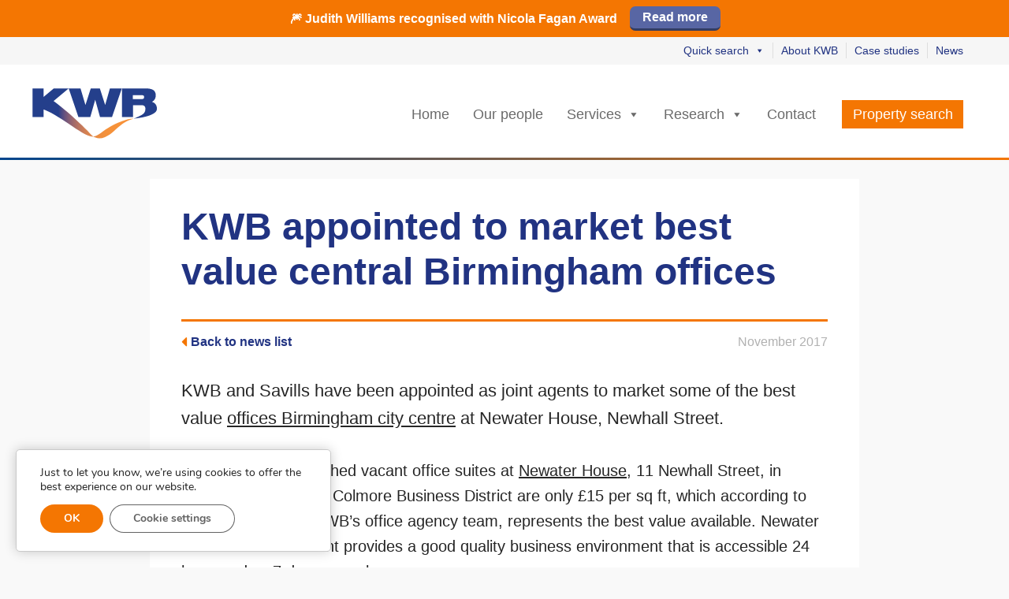

--- FILE ---
content_type: text/html; charset=UTF-8
request_url: https://kwboffice.com/best-value-offices-birmingham-city-centre/
body_size: 23064
content:
<!doctype html><html class="no-js" lang="en-GB"><head> <script type="text/javascript">
/* <![CDATA[ */
var gform;gform||(document.addEventListener("gform_main_scripts_loaded",function(){gform.scriptsLoaded=!0}),document.addEventListener("gform/theme/scripts_loaded",function(){gform.themeScriptsLoaded=!0}),window.addEventListener("DOMContentLoaded",function(){gform.domLoaded=!0}),gform={domLoaded:!1,scriptsLoaded:!1,themeScriptsLoaded:!1,isFormEditor:()=>"function"==typeof InitializeEditor,callIfLoaded:function(o){return!(!gform.domLoaded||!gform.scriptsLoaded||!gform.themeScriptsLoaded&&!gform.isFormEditor()||(gform.isFormEditor()&&console.warn("The use of gform.initializeOnLoaded() is deprecated in the form editor context and will be removed in Gravity Forms 3.1."),o(),0))},initializeOnLoaded:function(o){gform.callIfLoaded(o)||(document.addEventListener("gform_main_scripts_loaded",()=>{gform.scriptsLoaded=!0,gform.callIfLoaded(o)}),document.addEventListener("gform/theme/scripts_loaded",()=>{gform.themeScriptsLoaded=!0,gform.callIfLoaded(o)}),window.addEventListener("DOMContentLoaded",()=>{gform.domLoaded=!0,gform.callIfLoaded(o)}))},hooks:{action:{},filter:{}},addAction:function(o,r,e,t){gform.addHook("action",o,r,e,t)},addFilter:function(o,r,e,t){gform.addHook("filter",o,r,e,t)},doAction:function(o){gform.doHook("action",o,arguments)},applyFilters:function(o){return gform.doHook("filter",o,arguments)},removeAction:function(o,r){gform.removeHook("action",o,r)},removeFilter:function(o,r,e){gform.removeHook("filter",o,r,e)},addHook:function(o,r,e,t,n){null==gform.hooks[o][r]&&(gform.hooks[o][r]=[]);var d=gform.hooks[o][r];null==n&&(n=r+"_"+d.length),gform.hooks[o][r].push({tag:n,callable:e,priority:t=null==t?10:t})},doHook:function(r,o,e){var t;if(e=Array.prototype.slice.call(e,1),null!=gform.hooks[r][o]&&((o=gform.hooks[r][o]).sort(function(o,r){return o.priority-r.priority}),o.forEach(function(o){"function"!=typeof(t=o.callable)&&(t=window[t]),"action"==r?t.apply(null,e):e[0]=t.apply(null,e)})),"filter"==r)return e[0]},removeHook:function(o,r,t,n){var e;null!=gform.hooks[o][r]&&(e=(e=gform.hooks[o][r]).filter(function(o,r,e){return!!(null!=n&&n!=o.tag||null!=t&&t!=o.priority)}),gform.hooks[o][r]=e)}});
/* ]]> */
</script>
<meta charset="utf-8"><meta http-equiv="x-ua-compatible" content="ie=edge"><meta name="viewport" content="width=device-width, initial-scale=1"><meta name="google-site-verification" content="C-Oxru_2ycsrr1Qq9vwGDLRG5zeRfZ4oFyRRj6vCYTs" /><link rel="preconnect" href="https://static.hotjar.com" /><link rel="dns-prefetch" href="https://script.hotjar.com" /><link rel="dns-prefetch" href="https://unpkg.com" /><link rel="preconnect" href="https://www.gstatic.com" /><link rel="dns-prefetch" href="https://www.googletagmanager.com" /><link rel="dns-prefetch" href="https://www.google-analytics.com" /><meta name='robots' content='index, follow, max-image-preview:large, max-snippet:-1, max-video-preview:-1' /><style>img:is([sizes="auto" i], [sizes^="auto," i]) { contain-intrinsic-size: 3000px 1500px }</style><!-- This site is optimized with the Yoast SEO plugin v26.7 - https://yoast.com/wordpress/plugins/seo/ --><title>KWB market &#039;best value&#039; offices Birmingham city centre</title><meta name="description" content="KWB has been appointed to market some of the best value offices Birmingham city centre at Newater House, just off Colmore Row - newly refurbished, parking." /><link rel="canonical" href="https://kwboffice.com/best-value-offices-birmingham-city-centre/" /><meta property="og:locale" content="en_GB" /><meta property="og:type" content="article" /><meta property="og:title" content="KWB market &#039;best value&#039; offices Birmingham city centre" /><meta property="og:description" content="KWB has been appointed to market some of the best value offices Birmingham city centre at Newater House, just off Colmore Row - newly refurbished, parking." /><meta property="og:url" content="https://kwboffice.com/best-value-offices-birmingham-city-centre/" /><meta property="og:site_name" content="KWB" /><meta property="article:published_time" content="2017-11-13T16:29:44+00:00" /><meta property="article:modified_time" content="2023-12-21T14:42:10+00:00" /><meta property="og:image" content="https://kwboffice.com/wp-content/uploads/2017/11/Newater-House-number-news-story.jpg" /><meta property="og:image:width" content="288" /><meta property="og:image:height" content="216" /><meta property="og:image:type" content="image/jpeg" /><meta name="author" content="Beverley Dunn" /><meta name="twitter:card" content="summary_large_image" /><meta name="twitter:label1" content="Written by" /><meta name="twitter:data1" content="Beverley Dunn" /><meta name="twitter:label2" content="Estimated reading time" /><meta name="twitter:data2" content="2 minutes" /> <script type="application/ld+json" class="yoast-schema-graph">{"@context":"https://schema.org","@graph":[{"@type":"Article","@id":"https://kwboffice.com/best-value-offices-birmingham-city-centre/#article","isPartOf":{"@id":"https://kwboffice.com/best-value-offices-birmingham-city-centre/"},"author":{"name":"Beverley Dunn","@id":"https://kwboffice.com/#/schema/person/6a3d86d91cf8604ca6b2c0343fa21c74"},"headline":"KWB appointed to market best value central Birmingham offices","datePublished":"2017-11-13T16:29:44+00:00","dateModified":"2023-12-21T14:42:10+00:00","mainEntityOfPage":{"@id":"https://kwboffice.com/best-value-offices-birmingham-city-centre/"},"wordCount":316,"commentCount":0,"image":{"@id":"https://kwboffice.com/best-value-offices-birmingham-city-centre/#primaryimage"},"thumbnailUrl":"/wp-content/uploads/2017/11/Newater-House-number-news-story.jpg","articleSection":["New instructions"],"inLanguage":"en-GB","potentialAction":[{"@type":"CommentAction","name":"Comment","target":["https://kwboffice.com/best-value-offices-birmingham-city-centre/#respond"]}]},{"@type":"WebPage","@id":"https://kwboffice.com/best-value-offices-birmingham-city-centre/","url":"https://kwboffice.com/best-value-offices-birmingham-city-centre/","name":"KWB market 'best value' offices Birmingham city centre","isPartOf":{"@id":"https://kwboffice.com/#website"},"primaryImageOfPage":{"@id":"https://kwboffice.com/best-value-offices-birmingham-city-centre/#primaryimage"},"image":{"@id":"https://kwboffice.com/best-value-offices-birmingham-city-centre/#primaryimage"},"thumbnailUrl":"/wp-content/uploads/2017/11/Newater-House-number-news-story.jpg","datePublished":"2017-11-13T16:29:44+00:00","dateModified":"2023-12-21T14:42:10+00:00","author":{"@id":"https://kwboffice.com/#/schema/person/6a3d86d91cf8604ca6b2c0343fa21c74"},"description":"KWB has been appointed to market some of the best value offices Birmingham city centre at Newater House, just off Colmore Row - newly refurbished, parking.","breadcrumb":{"@id":"https://kwboffice.com/best-value-offices-birmingham-city-centre/#breadcrumb"},"inLanguage":"en-GB","potentialAction":[{"@type":"ReadAction","target":["https://kwboffice.com/best-value-offices-birmingham-city-centre/"]}]},{"@type":"ImageObject","inLanguage":"en-GB","@id":"https://kwboffice.com/best-value-offices-birmingham-city-centre/#primaryimage","url":"/wp-content/uploads/2017/11/Newater-House-number-news-story.jpg","contentUrl":"/wp-content/uploads/2017/11/Newater-House-number-news-story.jpg","width":288,"height":216,"caption":"offices Birmingham city centre"},{"@type":"BreadcrumbList","@id":"https://kwboffice.com/best-value-offices-birmingham-city-centre/#breadcrumb","itemListElement":[{"@type":"ListItem","position":1,"name":"News","item":"https://kwboffice.com/news/"},{"@type":"ListItem","position":2,"name":"KWB appointed to market best value central Birmingham offices"}]},{"@type":"WebSite","@id":"https://kwboffice.com/#website","url":"https://kwboffice.com/","name":"KWB","description":"Commercial Property Specialists","potentialAction":[{"@type":"SearchAction","target":{"@type":"EntryPoint","urlTemplate":"https://kwboffice.com/search/{search_term_string}"},"query-input":{"@type":"PropertyValueSpecification","valueRequired":true,"valueName":"search_term_string"}}],"inLanguage":"en-GB"},{"@type":"Person","@id":"https://kwboffice.com/#/schema/person/6a3d86d91cf8604ca6b2c0343fa21c74","name":"Beverley Dunn","image":{"@type":"ImageObject","inLanguage":"en-GB","@id":"https://kwboffice.com/#/schema/person/image/","url":"https://secure.gravatar.com/avatar/8a68b937561b25c8857829a14c934517694c132d4af25dc6613c4e13ef325d4d?s=96&d=mm&r=g","contentUrl":"https://secure.gravatar.com/avatar/8a68b937561b25c8857829a14c934517694c132d4af25dc6613c4e13ef325d4d?s=96&d=mm&r=g","caption":"Beverley Dunn"},"url":"https://kwboffice.com/author/bev/"}]}</script> <!-- / Yoast SEO plugin. --><link rel='dns-prefetch' href='//www.google.com' /><link rel='dns-prefetch' href='//code.jquery.com' /><style>.lazyload,
			.lazyloading {
				max-width: 100%;
			}</style><style id='classic-theme-styles-inline-css' type='text/css'>/*! This file is auto-generated */
.wp-block-button__link{color:#fff;background-color:#32373c;border-radius:9999px;box-shadow:none;text-decoration:none;padding:calc(.667em + 2px) calc(1.333em + 2px);font-size:1.125em}.wp-block-file__button{background:#32373c;color:#fff;text-decoration:none}</style><style id='global-styles-inline-css' type='text/css'>:root{--wp--preset--aspect-ratio--square: 1;--wp--preset--aspect-ratio--4-3: 4/3;--wp--preset--aspect-ratio--3-4: 3/4;--wp--preset--aspect-ratio--3-2: 3/2;--wp--preset--aspect-ratio--2-3: 2/3;--wp--preset--aspect-ratio--16-9: 16/9;--wp--preset--aspect-ratio--9-16: 9/16;--wp--preset--color--black: #000000;--wp--preset--color--cyan-bluish-gray: #abb8c3;--wp--preset--color--white: #ffffff;--wp--preset--color--pale-pink: #f78da7;--wp--preset--color--vivid-red: #cf2e2e;--wp--preset--color--luminous-vivid-orange: #ff6900;--wp--preset--color--luminous-vivid-amber: #fcb900;--wp--preset--color--light-green-cyan: #7bdcb5;--wp--preset--color--vivid-green-cyan: #00d084;--wp--preset--color--pale-cyan-blue: #8ed1fc;--wp--preset--color--vivid-cyan-blue: #0693e3;--wp--preset--color--vivid-purple: #9b51e0;--wp--preset--gradient--vivid-cyan-blue-to-vivid-purple: linear-gradient(135deg,rgba(6,147,227,1) 0%,rgb(155,81,224) 100%);--wp--preset--gradient--light-green-cyan-to-vivid-green-cyan: linear-gradient(135deg,rgb(122,220,180) 0%,rgb(0,208,130) 100%);--wp--preset--gradient--luminous-vivid-amber-to-luminous-vivid-orange: linear-gradient(135deg,rgba(252,185,0,1) 0%,rgba(255,105,0,1) 100%);--wp--preset--gradient--luminous-vivid-orange-to-vivid-red: linear-gradient(135deg,rgba(255,105,0,1) 0%,rgb(207,46,46) 100%);--wp--preset--gradient--very-light-gray-to-cyan-bluish-gray: linear-gradient(135deg,rgb(238,238,238) 0%,rgb(169,184,195) 100%);--wp--preset--gradient--cool-to-warm-spectrum: linear-gradient(135deg,rgb(74,234,220) 0%,rgb(151,120,209) 20%,rgb(207,42,186) 40%,rgb(238,44,130) 60%,rgb(251,105,98) 80%,rgb(254,248,76) 100%);--wp--preset--gradient--blush-light-purple: linear-gradient(135deg,rgb(255,206,236) 0%,rgb(152,150,240) 100%);--wp--preset--gradient--blush-bordeaux: linear-gradient(135deg,rgb(254,205,165) 0%,rgb(254,45,45) 50%,rgb(107,0,62) 100%);--wp--preset--gradient--luminous-dusk: linear-gradient(135deg,rgb(255,203,112) 0%,rgb(199,81,192) 50%,rgb(65,88,208) 100%);--wp--preset--gradient--pale-ocean: linear-gradient(135deg,rgb(255,245,203) 0%,rgb(182,227,212) 50%,rgb(51,167,181) 100%);--wp--preset--gradient--electric-grass: linear-gradient(135deg,rgb(202,248,128) 0%,rgb(113,206,126) 100%);--wp--preset--gradient--midnight: linear-gradient(135deg,rgb(2,3,129) 0%,rgb(40,116,252) 100%);--wp--preset--font-size--small: 13px;--wp--preset--font-size--medium: 20px;--wp--preset--font-size--large: 36px;--wp--preset--font-size--x-large: 42px;--wp--preset--spacing--20: 0.44rem;--wp--preset--spacing--30: 0.67rem;--wp--preset--spacing--40: 1rem;--wp--preset--spacing--50: 1.5rem;--wp--preset--spacing--60: 2.25rem;--wp--preset--spacing--70: 3.38rem;--wp--preset--spacing--80: 5.06rem;--wp--preset--shadow--natural: 6px 6px 9px rgba(0, 0, 0, 0.2);--wp--preset--shadow--deep: 12px 12px 50px rgba(0, 0, 0, 0.4);--wp--preset--shadow--sharp: 6px 6px 0px rgba(0, 0, 0, 0.2);--wp--preset--shadow--outlined: 6px 6px 0px -3px rgba(255, 255, 255, 1), 6px 6px rgba(0, 0, 0, 1);--wp--preset--shadow--crisp: 6px 6px 0px rgba(0, 0, 0, 1);}:where(.is-layout-flex){gap: 0.5em;}:where(.is-layout-grid){gap: 0.5em;}body .is-layout-flex{display: flex;}.is-layout-flex{flex-wrap: wrap;align-items: center;}.is-layout-flex > :is(*, div){margin: 0;}body .is-layout-grid{display: grid;}.is-layout-grid > :is(*, div){margin: 0;}:where(.wp-block-columns.is-layout-flex){gap: 2em;}:where(.wp-block-columns.is-layout-grid){gap: 2em;}:where(.wp-block-post-template.is-layout-flex){gap: 1.25em;}:where(.wp-block-post-template.is-layout-grid){gap: 1.25em;}.has-black-color{color: var(--wp--preset--color--black) !important;}.has-cyan-bluish-gray-color{color: var(--wp--preset--color--cyan-bluish-gray) !important;}.has-white-color{color: var(--wp--preset--color--white) !important;}.has-pale-pink-color{color: var(--wp--preset--color--pale-pink) !important;}.has-vivid-red-color{color: var(--wp--preset--color--vivid-red) !important;}.has-luminous-vivid-orange-color{color: var(--wp--preset--color--luminous-vivid-orange) !important;}.has-luminous-vivid-amber-color{color: var(--wp--preset--color--luminous-vivid-amber) !important;}.has-light-green-cyan-color{color: var(--wp--preset--color--light-green-cyan) !important;}.has-vivid-green-cyan-color{color: var(--wp--preset--color--vivid-green-cyan) !important;}.has-pale-cyan-blue-color{color: var(--wp--preset--color--pale-cyan-blue) !important;}.has-vivid-cyan-blue-color{color: var(--wp--preset--color--vivid-cyan-blue) !important;}.has-vivid-purple-color{color: var(--wp--preset--color--vivid-purple) !important;}.has-black-background-color{background-color: var(--wp--preset--color--black) !important;}.has-cyan-bluish-gray-background-color{background-color: var(--wp--preset--color--cyan-bluish-gray) !important;}.has-white-background-color{background-color: var(--wp--preset--color--white) !important;}.has-pale-pink-background-color{background-color: var(--wp--preset--color--pale-pink) !important;}.has-vivid-red-background-color{background-color: var(--wp--preset--color--vivid-red) !important;}.has-luminous-vivid-orange-background-color{background-color: var(--wp--preset--color--luminous-vivid-orange) !important;}.has-luminous-vivid-amber-background-color{background-color: var(--wp--preset--color--luminous-vivid-amber) !important;}.has-light-green-cyan-background-color{background-color: var(--wp--preset--color--light-green-cyan) !important;}.has-vivid-green-cyan-background-color{background-color: var(--wp--preset--color--vivid-green-cyan) !important;}.has-pale-cyan-blue-background-color{background-color: var(--wp--preset--color--pale-cyan-blue) !important;}.has-vivid-cyan-blue-background-color{background-color: var(--wp--preset--color--vivid-cyan-blue) !important;}.has-vivid-purple-background-color{background-color: var(--wp--preset--color--vivid-purple) !important;}.has-black-border-color{border-color: var(--wp--preset--color--black) !important;}.has-cyan-bluish-gray-border-color{border-color: var(--wp--preset--color--cyan-bluish-gray) !important;}.has-white-border-color{border-color: var(--wp--preset--color--white) !important;}.has-pale-pink-border-color{border-color: var(--wp--preset--color--pale-pink) !important;}.has-vivid-red-border-color{border-color: var(--wp--preset--color--vivid-red) !important;}.has-luminous-vivid-orange-border-color{border-color: var(--wp--preset--color--luminous-vivid-orange) !important;}.has-luminous-vivid-amber-border-color{border-color: var(--wp--preset--color--luminous-vivid-amber) !important;}.has-light-green-cyan-border-color{border-color: var(--wp--preset--color--light-green-cyan) !important;}.has-vivid-green-cyan-border-color{border-color: var(--wp--preset--color--vivid-green-cyan) !important;}.has-pale-cyan-blue-border-color{border-color: var(--wp--preset--color--pale-cyan-blue) !important;}.has-vivid-cyan-blue-border-color{border-color: var(--wp--preset--color--vivid-cyan-blue) !important;}.has-vivid-purple-border-color{border-color: var(--wp--preset--color--vivid-purple) !important;}.has-vivid-cyan-blue-to-vivid-purple-gradient-background{background: var(--wp--preset--gradient--vivid-cyan-blue-to-vivid-purple) !important;}.has-light-green-cyan-to-vivid-green-cyan-gradient-background{background: var(--wp--preset--gradient--light-green-cyan-to-vivid-green-cyan) !important;}.has-luminous-vivid-amber-to-luminous-vivid-orange-gradient-background{background: var(--wp--preset--gradient--luminous-vivid-amber-to-luminous-vivid-orange) !important;}.has-luminous-vivid-orange-to-vivid-red-gradient-background{background: var(--wp--preset--gradient--luminous-vivid-orange-to-vivid-red) !important;}.has-very-light-gray-to-cyan-bluish-gray-gradient-background{background: var(--wp--preset--gradient--very-light-gray-to-cyan-bluish-gray) !important;}.has-cool-to-warm-spectrum-gradient-background{background: var(--wp--preset--gradient--cool-to-warm-spectrum) !important;}.has-blush-light-purple-gradient-background{background: var(--wp--preset--gradient--blush-light-purple) !important;}.has-blush-bordeaux-gradient-background{background: var(--wp--preset--gradient--blush-bordeaux) !important;}.has-luminous-dusk-gradient-background{background: var(--wp--preset--gradient--luminous-dusk) !important;}.has-pale-ocean-gradient-background{background: var(--wp--preset--gradient--pale-ocean) !important;}.has-electric-grass-gradient-background{background: var(--wp--preset--gradient--electric-grass) !important;}.has-midnight-gradient-background{background: var(--wp--preset--gradient--midnight) !important;}.has-small-font-size{font-size: var(--wp--preset--font-size--small) !important;}.has-medium-font-size{font-size: var(--wp--preset--font-size--medium) !important;}.has-large-font-size{font-size: var(--wp--preset--font-size--large) !important;}.has-x-large-font-size{font-size: var(--wp--preset--font-size--x-large) !important;}
:where(.wp-block-post-template.is-layout-flex){gap: 1.25em;}:where(.wp-block-post-template.is-layout-grid){gap: 1.25em;}
:where(.wp-block-columns.is-layout-flex){gap: 2em;}:where(.wp-block-columns.is-layout-grid){gap: 2em;}
:root :where(.wp-block-pullquote){font-size: 1.5em;line-height: 1.6;}</style><link rel="stylesheet" href="/wp-content/uploads/maxmegamenu/style.css?ver=47e436"><link rel="stylesheet" href="https://kwboffice.com/wp-content/cache/autoptimize/css/autoptimize_single_b010dbcb1ede2ee47ed9fbb3eda39544.css?ver=2.5.0.1"><link rel="stylesheet" href="https://kwboffice.com/wp-content/cache/autoptimize/css/autoptimize_single_223005bf4fec8b3d40947cc804ab5b0d.css?ver=2.3.6"><link rel="stylesheet" href="/wp-content/plugins/shiftnav-pro/pro/assets/css/shiftnav.min.css?ver=1.8.2"><link rel="stylesheet" href="https://kwboffice.com/wp-content/cache/autoptimize/css/autoptimize_single_3466710e114a1bd967dc76ca5a7c7ffb.css"><link rel="stylesheet" href="/wp-content/plugins/shiftnav-pro/assets/css/fontawesome/css/font-awesome.min.css?ver=1.8.2"><link rel="stylesheet" href="https://kwboffice.com/wp-content/cache/autoptimize/css/autoptimize_single_fa720c8532a35a9ee87600b97339b760.css?ver=5.0.9"><style id='moove_gdpr_frontend-inline-css' type='text/css'>#moove_gdpr_cookie_modal,#moove_gdpr_cookie_info_bar,.gdpr_cookie_settings_shortcode_content{font-family:&#039;Nunito&#039;,sans-serif}#moove_gdpr_save_popup_settings_button{background-color:#373737;color:#fff}#moove_gdpr_save_popup_settings_button:hover{background-color:#000}#moove_gdpr_cookie_info_bar .moove-gdpr-info-bar-container .moove-gdpr-info-bar-content a.mgbutton,#moove_gdpr_cookie_info_bar .moove-gdpr-info-bar-container .moove-gdpr-info-bar-content button.mgbutton{background-color:#f47602}#moove_gdpr_cookie_modal .moove-gdpr-modal-content .moove-gdpr-modal-footer-content .moove-gdpr-button-holder a.mgbutton,#moove_gdpr_cookie_modal .moove-gdpr-modal-content .moove-gdpr-modal-footer-content .moove-gdpr-button-holder button.mgbutton,.gdpr_cookie_settings_shortcode_content .gdpr-shr-button.button-green{background-color:#f47602;border-color:#f47602}#moove_gdpr_cookie_modal .moove-gdpr-modal-content .moove-gdpr-modal-footer-content .moove-gdpr-button-holder a.mgbutton:hover,#moove_gdpr_cookie_modal .moove-gdpr-modal-content .moove-gdpr-modal-footer-content .moove-gdpr-button-holder button.mgbutton:hover,.gdpr_cookie_settings_shortcode_content .gdpr-shr-button.button-green:hover{background-color:#fff;color:#f47602}#moove_gdpr_cookie_modal .moove-gdpr-modal-content .moove-gdpr-modal-close i,#moove_gdpr_cookie_modal .moove-gdpr-modal-content .moove-gdpr-modal-close span.gdpr-icon{background-color:#f47602;border:1px solid #f47602}#moove_gdpr_cookie_info_bar span.moove-gdpr-infobar-allow-all.focus-g,#moove_gdpr_cookie_info_bar span.moove-gdpr-infobar-allow-all:focus,#moove_gdpr_cookie_info_bar button.moove-gdpr-infobar-allow-all.focus-g,#moove_gdpr_cookie_info_bar button.moove-gdpr-infobar-allow-all:focus,#moove_gdpr_cookie_info_bar span.moove-gdpr-infobar-reject-btn.focus-g,#moove_gdpr_cookie_info_bar span.moove-gdpr-infobar-reject-btn:focus,#moove_gdpr_cookie_info_bar button.moove-gdpr-infobar-reject-btn.focus-g,#moove_gdpr_cookie_info_bar button.moove-gdpr-infobar-reject-btn:focus,#moove_gdpr_cookie_info_bar span.change-settings-button.focus-g,#moove_gdpr_cookie_info_bar span.change-settings-button:focus,#moove_gdpr_cookie_info_bar button.change-settings-button.focus-g,#moove_gdpr_cookie_info_bar button.change-settings-button:focus{-webkit-box-shadow:0 0 1px 3px #f47602;-moz-box-shadow:0 0 1px 3px #f47602;box-shadow:0 0 1px 3px #f47602}#moove_gdpr_cookie_modal .moove-gdpr-modal-content .moove-gdpr-modal-close i:hover,#moove_gdpr_cookie_modal .moove-gdpr-modal-content .moove-gdpr-modal-close span.gdpr-icon:hover,#moove_gdpr_cookie_info_bar span[data-href]>u.change-settings-button{color:#f47602}#moove_gdpr_cookie_modal .moove-gdpr-modal-content .moove-gdpr-modal-left-content #moove-gdpr-menu li.menu-item-selected a span.gdpr-icon,#moove_gdpr_cookie_modal .moove-gdpr-modal-content .moove-gdpr-modal-left-content #moove-gdpr-menu li.menu-item-selected button span.gdpr-icon{color:inherit}#moove_gdpr_cookie_modal .moove-gdpr-modal-content .moove-gdpr-modal-left-content #moove-gdpr-menu li a span.gdpr-icon,#moove_gdpr_cookie_modal .moove-gdpr-modal-content .moove-gdpr-modal-left-content #moove-gdpr-menu li button span.gdpr-icon{color:inherit}#moove_gdpr_cookie_modal .gdpr-acc-link{line-height:0;font-size:0;color:transparent;position:absolute}#moove_gdpr_cookie_modal .moove-gdpr-modal-content .moove-gdpr-modal-close:hover i,#moove_gdpr_cookie_modal .moove-gdpr-modal-content .moove-gdpr-modal-left-content #moove-gdpr-menu li a,#moove_gdpr_cookie_modal .moove-gdpr-modal-content .moove-gdpr-modal-left-content #moove-gdpr-menu li button,#moove_gdpr_cookie_modal .moove-gdpr-modal-content .moove-gdpr-modal-left-content #moove-gdpr-menu li button i,#moove_gdpr_cookie_modal .moove-gdpr-modal-content .moove-gdpr-modal-left-content #moove-gdpr-menu li a i,#moove_gdpr_cookie_modal .moove-gdpr-modal-content .moove-gdpr-tab-main .moove-gdpr-tab-main-content a:hover,#moove_gdpr_cookie_info_bar.moove-gdpr-dark-scheme .moove-gdpr-info-bar-container .moove-gdpr-info-bar-content a.mgbutton:hover,#moove_gdpr_cookie_info_bar.moove-gdpr-dark-scheme .moove-gdpr-info-bar-container .moove-gdpr-info-bar-content button.mgbutton:hover,#moove_gdpr_cookie_info_bar.moove-gdpr-dark-scheme .moove-gdpr-info-bar-container .moove-gdpr-info-bar-content a:hover,#moove_gdpr_cookie_info_bar.moove-gdpr-dark-scheme .moove-gdpr-info-bar-container .moove-gdpr-info-bar-content button:hover,#moove_gdpr_cookie_info_bar.moove-gdpr-dark-scheme .moove-gdpr-info-bar-container .moove-gdpr-info-bar-content span.change-settings-button:hover,#moove_gdpr_cookie_info_bar.moove-gdpr-dark-scheme .moove-gdpr-info-bar-container .moove-gdpr-info-bar-content button.change-settings-button:hover,#moove_gdpr_cookie_info_bar.moove-gdpr-dark-scheme .moove-gdpr-info-bar-container .moove-gdpr-info-bar-content u.change-settings-button:hover,#moove_gdpr_cookie_info_bar span[data-href]>u.change-settings-button,#moove_gdpr_cookie_info_bar.moove-gdpr-dark-scheme .moove-gdpr-info-bar-container .moove-gdpr-info-bar-content a.mgbutton.focus-g,#moove_gdpr_cookie_info_bar.moove-gdpr-dark-scheme .moove-gdpr-info-bar-container .moove-gdpr-info-bar-content button.mgbutton.focus-g,#moove_gdpr_cookie_info_bar.moove-gdpr-dark-scheme .moove-gdpr-info-bar-container .moove-gdpr-info-bar-content a.focus-g,#moove_gdpr_cookie_info_bar.moove-gdpr-dark-scheme .moove-gdpr-info-bar-container .moove-gdpr-info-bar-content button.focus-g,#moove_gdpr_cookie_info_bar.moove-gdpr-dark-scheme .moove-gdpr-info-bar-container .moove-gdpr-info-bar-content a.mgbutton:focus,#moove_gdpr_cookie_info_bar.moove-gdpr-dark-scheme .moove-gdpr-info-bar-container .moove-gdpr-info-bar-content button.mgbutton:focus,#moove_gdpr_cookie_info_bar.moove-gdpr-dark-scheme .moove-gdpr-info-bar-container .moove-gdpr-info-bar-content a:focus,#moove_gdpr_cookie_info_bar.moove-gdpr-dark-scheme .moove-gdpr-info-bar-container .moove-gdpr-info-bar-content button:focus,#moove_gdpr_cookie_info_bar.moove-gdpr-dark-scheme .moove-gdpr-info-bar-container .moove-gdpr-info-bar-content span.change-settings-button.focus-g,span.change-settings-button:focus,button.change-settings-button.focus-g,button.change-settings-button:focus,#moove_gdpr_cookie_info_bar.moove-gdpr-dark-scheme .moove-gdpr-info-bar-container .moove-gdpr-info-bar-content u.change-settings-button.focus-g,#moove_gdpr_cookie_info_bar.moove-gdpr-dark-scheme .moove-gdpr-info-bar-container .moove-gdpr-info-bar-content u.change-settings-button:focus{color:#f47602}#moove_gdpr_cookie_modal .moove-gdpr-branding.focus-g span,#moove_gdpr_cookie_modal .moove-gdpr-modal-content .moove-gdpr-tab-main a.focus-g,#moove_gdpr_cookie_modal .moove-gdpr-modal-content .moove-gdpr-tab-main .gdpr-cd-details-toggle.focus-g{color:#f47602}#moove_gdpr_cookie_modal.gdpr_lightbox-hide{display:none}</style> <script type="text/javascript" src="https://code.jquery.com/jquery-3.7.1.min.js" id="jquery-js"></script> <script type="text/javascript" id="favorites-js-extra">/* <![CDATA[ */
var favorites_data = {"ajaxurl":"https:\/\/kwboffice.com\/wp-admin\/admin-ajax.php","nonce":"d726b8f21c","favorite":"<i class='fa fa-heart-o'><\/i> Save","favorited":"<i class='fa fa-heart'><\/i> Saved","includecount":"","indicate_loading":"","loading_text":"Loading","loading_image":"","loading_image_active":"","loading_image_preload":"","cache_enabled":"1","button_options":{"button_type":"custom","custom_colors":false,"box_shadow":false,"include_count":false,"default":{"background_default":false,"border_default":false,"text_default":false,"icon_default":false,"count_default":false},"active":{"background_active":false,"border_active":false,"text_active":false,"icon_active":false,"count_active":false}},"authentication_modal_content":"<p>Please login to add favorites.<\/p><p><a href=\"#\" data-favorites-modal-close>Dismiss this notice<\/a><\/p>","authentication_redirect":"","dev_mode":"","logged_in":"","user_id":"0","authentication_redirect_url":"https:\/\/kwboffice.com\/wp-login.php"};
/* ]]> */</script> <script>(window.jQuery && jQuery.noConflict()) || document.write('<script src="/wp-includes/js/jquery/jquery.js"><\/script>')</script> <script type="text/javascript" src="/wp-content/plugins/favorites/assets/js/favorites.min.js?ver=2.3.6" id="favorites-js"></script> <!-- ShiftNav CSS
 ================================================================ --><style type="text/css" id="shiftnav-dynamic-css">@media only screen and (min-width:675px){ #shiftnav-toggle-main, .shiftnav-toggle-mobile{ display:none; } .shiftnav-wrap { padding-top:0 !important; } }
	@media only screen and (max-width:674px){ #ubermenu-main-3-primary_navigation{ display:none !important; } }
	@media only screen and (max-width:673px){ .ubermenu, body .ubermenu, .ubermenu.ubermenu-responsive-default, .ubermenu-responsive-toggle, #megaMenu{ display:none !important; } }

/* Status: Loaded from Transient */</style><!-- end ShiftNav CSS --> <script>document.documentElement.className = document.documentElement.className.replace('no-js', 'js');</script> <style>.no-js img.lazyload {
				display: none;
			}

			figure.wp-block-image img.lazyloading {
				min-width: 150px;
			}

			.lazyload,
			.lazyloading {
				--smush-placeholder-width: 100px;
				--smush-placeholder-aspect-ratio: 1/1;
				width: var(--smush-image-width, var(--smush-placeholder-width)) !important;
				aspect-ratio: var(--smush-image-aspect-ratio, var(--smush-placeholder-aspect-ratio)) !important;
			}

						.lazyload, .lazyloading {
				opacity: 0;
			}

			.lazyloaded {
				opacity: 1;
				transition: opacity 400ms;
				transition-delay: 0ms;
			}</style><style type="text/css">/** Mega Menu CSS: fs **/</style><link rel="apple-touch-icon" sizes="57x57" href="/apple-touch-icon-57x57.png"><link rel="apple-touch-icon" sizes="60x60" href="/apple-touch-icon-60x60.png"><link rel="apple-touch-icon" sizes="72x72" href="/apple-touch-icon-72x72.png"><link rel="apple-touch-icon" sizes="76x76" href="/apple-touch-icon-76x76.png"><link rel="apple-touch-icon" sizes="114x114" href="/apple-touch-icon-114x114.png"><link rel="apple-touch-icon" sizes="120x120" href="/apple-touch-icon-120x120.png"><link rel="apple-touch-icon" sizes="144x144" href="/apple-touch-icon-144x144.png"><link rel="apple-touch-icon" sizes="152x152" href="/apple-touch-icon-152x152.png"><link rel="apple-touch-icon" sizes="180x180" href="/apple-touch-icon-180x180.png"><link rel="icon" type="image/png" href="/favicon-32x32.png" sizes="32x32"><link rel="icon" type="image/png" href="/android-chrome-192x192.png" sizes="192x192"><link rel="icon" type="image/png" href="/favicon-96x96.png" sizes="96x96"><link rel="icon" type="image/png" href="/favicon-16x16.png" sizes="16x16"><link rel="manifest" href="/manifest.json"><meta name="msapplication-TileColor" content="#da532c"><meta name="msapplication-TileImage" content="/mstile-144x144.png"><meta name="theme-color" content="#ffffff"></head><body class="wp-singular post-template-default single single-post postid-14089 single-format-standard wp-theme-kwb mega-menu-primary-navigation mega-menu-secondary-navigation best-value-offices-birmingham-city-centre"> <!--[if lt IE 9]><div class="alert alert-warning"> You are using an <strong>outdated</strong> browser. Please <a href="http://browsehappy.com/">upgrade your browser</a> to improve your experience.</div> <![endif]--><div class="TickerBar"><div class="swiper swiper-ticker"><div class="swiper-wrapper"><div class="swiper-slide h-auto d-flex"><div class="TickerBar-content w-100 d-flex justify-content-center align-items-center py-1 px-2 px-md-4"><p class="my-2 mx-2">🎆 Judith Williams recognised with Nicola Fagan Award</p><p class="m-0"><a href="https://kwboffice.com/judith-williams-recognised-with-nicola-fagan-award/" class="Button Button--new Button--new--alt Button--new--noArrow py-1 px-3 w-auto my-1 mx-2">Read more</a></p></div></div><div class="swiper-slide h-auto d-flex"><div class="TickerBar-content w-100 d-flex justify-content-center align-items-center py-1 px-2 px-md-4"><p class="my-2 mx-2">🏙️ Read the latest Birmingham office market 2025 H1 review</p><p class="m-0"><a href="https://kwboffice.com/research/research-offices-in-birmingham-city-centre/2025-birmingham/birmingham-office-market-2025-h1-review/" class="Button Button--new Button--new--alt Button--new--noArrow py-1 px-3 w-auto my-1 mx-2">click here</a></p></div></div><div class="swiper-slide h-auto d-flex"><div class="TickerBar-content w-100 d-flex justify-content-center align-items-center py-1 px-2 px-md-4"><p class="my-2 mx-2">🏙️ Read the latest 2025 H1 review for the M42 & Solihull office market</p><p class="m-0"><a href="https://kwboffice.com/research/research-offices-in-solihull/2025-m42-solihull/solihull-office-market-2025-h1-review/" class="Button Button--new Button--new--alt Button--new--noArrow py-1 px-3 w-auto my-1 mx-2">click here</a></p></div></div></div></div></div><div class="sticky-header"><div class="NavSecondary"><div class="grid-container"><div class="text-right px-2"><div id="mega-menu-wrap-secondary_navigation" class="mega-menu-wrap"><div class="mega-menu-toggle"><div class="mega-toggle-blocks-left"></div><div class="mega-toggle-blocks-center"></div><div class="mega-toggle-blocks-right"><div class='mega-toggle-block mega-menu-toggle-animated-block mega-toggle-block-0' id='mega-toggle-block-0'><button aria-label="Toggle Menu" class="mega-toggle-animated mega-toggle-animated-slider" type="button" aria-expanded="false"> <span class="mega-toggle-animated-box"> <span class="mega-toggle-animated-inner"></span> </span> </button></div></div></div><ul id="mega-menu-secondary_navigation" class="mega-menu max-mega-menu mega-menu-horizontal mega-no-js" data-event="hover" data-effect="fade" data-effect-speed="200" data-effect-mobile="disabled" data-effect-speed-mobile="0" data-panel-width=".wrap" data-panel-inner-width="#header-inner" data-mobile-force-width="false" data-second-click="go" data-document-click="collapse" data-vertical-behaviour="accordion" data-breakpoint="991" data-unbind="true" data-mobile-state="collapse_all" data-mobile-direction="vertical" data-hover-intent-timeout="300" data-hover-intent-interval="100"><li class="mega-menu-item mega-menu-item-type-custom mega-menu-item-object-custom mega-menu-item-has-children mega-align-bottom-left mega-menu-flyout mega-disable-link mega-menu-item-20705" id="mega-menu-item-20705"><a class="mega-menu-link" tabindex="0" aria-expanded="false" role="button">Quick search<span class="mega-indicator" aria-hidden="true"></span></a><ul class="mega-sub-menu"><li class="mega-menu-item mega-menu-item-type-post_type mega-menu-item-object-page mega-menu-item-20706" id="mega-menu-item-20706"><a class="mega-menu-link" href="https://kwboffice.com/quick-search-offices/">Offices</a></li><li class="mega-menu-item mega-menu-item-type-post_type mega-menu-item-object-page mega-menu-item-20707" id="mega-menu-item-20707"><a class="mega-menu-link" href="https://kwboffice.com/quick-search-industrial/">Industrial</a></li><li class="mega-menu-item mega-menu-item-type-post_type mega-menu-item-object-page mega-menu-item-20708" id="mega-menu-item-20708"><a class="mega-menu-link" href="https://kwboffice.com/serviced-offices-birmingham/">Serviced offices</a></li><li class="mega-menu-item mega-menu-item-type-post_type mega-menu-item-object-page mega-menu-item-20709" id="mega-menu-item-20709"><a class="mega-menu-link" href="https://kwboffice.com/development-land/">Development land</a></li><li class="mega-menu-item mega-menu-item-type-post_type mega-menu-item-object-page mega-menu-item-20710" id="mega-menu-item-20710"><a class="mega-menu-link" href="https://kwboffice.com/retail-shops-to-rent-west-midlands/">Retail</a></li></ul></li><li class="mega-menu-item mega-menu-item-type-post_type mega-menu-item-object-page mega-align-bottom-left mega-menu-flyout mega-menu-item-20701" id="mega-menu-item-20701"><a class="mega-menu-link" href="https://kwboffice.com/about-kwb/about-us/" tabindex="0">About KWB</a></li><li class="mega-menu-item mega-menu-item-type-post_type mega-menu-item-object-page mega-align-bottom-left mega-menu-flyout mega-menu-item-20702" id="mega-menu-item-20702"><a class="mega-menu-link" href="https://kwboffice.com/case-studies/" tabindex="0">Case studies</a></li><li class="mega-menu-item mega-menu-item-type-post_type mega-menu-item-object-page mega-current_page_parent mega-align-bottom-left mega-menu-flyout mega-menu-item-20704" id="mega-menu-item-20704"><a class="mega-menu-link" href="https://kwboffice.com/news/" tabindex="0">News</a></li></ul></div></div></div></div><header class="Header banner" role="banner" id="header"><div class="grid-container" style="position:relative;" id="header-inner"><div class="d-flex justify-content-between"><div class="Logo"> <a href="https://kwboffice.com/"> <img class="no-lazy logo-colour" style="margin-top: 5px;margin-bottom: -5px;" src="https://kwboffice.com/wp-content/themes/kwb/assets/images/kwb_mainlogo_blue.svg" alt="KWB logo" /> </a></div><div> <a class="shiftnav-toggle" data-shiftnav-target="shiftnav-main"><div class="Menu-burger" style="display:none"> <span></span> <span></span> <span></span> <span></span></div> </a></div><nav class="Nav" role="navigation"><div id="mega-menu-wrap-primary_navigation" class="mega-menu-wrap"><div class="mega-menu-toggle"><div class="mega-toggle-blocks-left"></div><div class="mega-toggle-blocks-center"></div><div class="mega-toggle-blocks-right"><div class='mega-toggle-block mega-menu-toggle-animated-block mega-toggle-block-0' id='mega-toggle-block-0'><button aria-label="Toggle Menu" class="mega-toggle-animated mega-toggle-animated-slider" type="button" aria-expanded="false"> <span class="mega-toggle-animated-box"> <span class="mega-toggle-animated-inner"></span> </span> </button></div></div></div><ul id="mega-menu-primary_navigation" class="mega-menu max-mega-menu mega-menu-horizontal mega-no-js" data-event="hover_intent" data-effect="fade" data-effect-speed="200" data-effect-mobile="disabled" data-effect-speed-mobile="0" data-panel-width=".wrap" data-panel-inner-width="#header-inner" data-mobile-force-width="false" data-second-click="go" data-document-click="collapse" data-vertical-behaviour="accordion" data-breakpoint="1099" data-unbind="true" data-mobile-state="collapse_all" data-mobile-direction="vertical" data-hover-intent-timeout="300" data-hover-intent-interval="100"><li class="mega-menu-item mega-menu-item-type-post_type mega-menu-item-object-page mega-menu-item-home mega-align-bottom-left mega-menu-flyout mega-menu-item-18736" id="mega-menu-item-18736"><a class="mega-menu-link" href="https://kwboffice.com/" tabindex="0">Home</a></li><li class="mega-menu-item mega-menu-item-type-post_type mega-menu-item-object-page mega-align-bottom-left mega-menu-flyout mega-menu-item-18185" id="mega-menu-item-18185"><a class="mega-menu-link" href="https://kwboffice.com/our-people/" tabindex="0">Our people</a></li><li class="mega-menu-item mega-menu-item-type-post_type mega-menu-item-object-page mega-menu-item-has-children mega-menu-megamenu mega-menu-grid mega-align-bottom-left mega-menu-grid mega-disable-link mega-menu-item-18186" id="mega-menu-item-18186"><a class="mega-menu-link" tabindex="0" aria-expanded="false" role="button">Services<span class="mega-indicator" aria-hidden="true"></span></a><ul class="mega-sub-menu" role='presentation'><li class="mega-menu-row" id="mega-menu-18186-0"><ul class="mega-sub-menu" style='--columns:3' role='presentation'><li class="mega-menu-column mega-menu-columns-1-of-3" style="--columns:3; --span:1" id="mega-menu-18186-0-0"><ul class="mega-sub-menu"><li class="mega-menu-item mega-menu-item-type-post_type mega-menu-item-object-page mega-menu-item-has-children mega-menu-item-18259" id="mega-menu-item-18259"><a class="mega-menu-link" href="https://kwboffice.com/property-services/occupiers/">Occupiers<span class="mega-indicator" aria-hidden="true"></span></a><ul class="mega-sub-menu"><li class="mega-menu-item mega-menu-item-type-post_type mega-menu-item-object-page mega-menu-item-18189" id="mega-menu-item-18189"><a class="mega-menu-link" href="https://kwboffice.com/property-services/occupiers/find-office-space/">Find office space</a></li><li class="mega-menu-item mega-menu-item-type-post_type mega-menu-item-object-page mega-menu-item-18203" id="mega-menu-item-18203"><a class="mega-menu-link" href="https://kwboffice.com/property-services/occupiers/search-industrial-units-birmingham/">Find industrial space</a></li><li class="mega-menu-item mega-menu-item-type-post_type mega-menu-item-object-page mega-menu-item-18270" id="mega-menu-item-18270"><a class="mega-menu-link" href="https://kwboffice.com/property-services/occupiers/search-and-acquisition-services/">Search &#038; acquisition</a></li><li class="mega-menu-item mega-menu-item-type-post_type mega-menu-item-object-page mega-menu-item-18194" id="mega-menu-item-18194"><a class="mega-menu-link" href="https://kwboffice.com/property-services/occupiers/kwb-workplace/office-fit-out/">Office space design & fit out</a></li><li class="mega-menu-item mega-menu-item-type-post_type mega-menu-item-object-page mega-menu-item-18201" id="mega-menu-item-18201"><a class="mega-menu-link" href="https://kwboffice.com/property-services/occupiers/look-after-my-offices/">Facilities management</a></li><li class="mega-menu-item mega-menu-item-type-post_type mega-menu-item-object-page mega-menu-item-22466" id="mega-menu-item-22466"><a class="mega-menu-link" href="https://kwboffice.com/property-services/occupiers/office-and-commercial-cleaning/">Commercial cleaning</a></li><li class="mega-menu-item mega-menu-item-type-post_type mega-menu-item-object-page mega-menu-item-18206" id="mega-menu-item-18206"><a class="mega-menu-link" href="https://kwboffice.com/property-services/occupiers/reduce-my-business-rates/">Business rates advice</a></li><li class="mega-menu-item mega-menu-item-type-post_type mega-menu-item-object-page mega-menu-item-18210" id="mega-menu-item-18210"><a class="mega-menu-link" href="https://kwboffice.com/property-services/occupiers/rent-reviews-and-lease-renewals/">Rent reviews &#038; lease renewals</a></li><li class="mega-menu-item mega-menu-item-type-post_type mega-menu-item-object-page mega-menu-item-18212" id="mega-menu-item-18212"><a class="mega-menu-link" href="https://kwboffice.com/property-services/occupiers/survey-my-building/">Building surveys</a></li><li class="mega-menu-item mega-menu-item-type-post_type mega-menu-item-object-page mega-menu-item-18213" id="mega-menu-item-18213"><a class="mega-menu-link" href="https://kwboffice.com/property-services/occupiers/property-valuations/">Valuations</a></li><li class="mega-menu-item mega-menu-item-type-post_type mega-menu-item-object-page mega-menu-item-18214" id="mega-menu-item-18214"><a class="mega-menu-link" href="https://kwboffice.com/property-services/occupiers/sell-or-let-your-office-building/">Sell or let office space</a></li><li class="mega-menu-item mega-menu-item-type-post_type mega-menu-item-object-page mega-menu-item-18215" id="mega-menu-item-18215"><a class="mega-menu-link" href="https://kwboffice.com/property-services/occupiers/mitigate-dilapidations/">Mitigate dilapidations</a></li></ul></li></ul></li><li class="mega-menu-column mega-menu-columns-1-of-3" style="--columns:3; --span:1" id="mega-menu-18186-0-1"><ul class="mega-sub-menu"><li class="mega-menu-item mega-menu-item-type-post_type mega-menu-item-object-page mega-menu-item-has-children mega-menu-item-18218" id="mega-menu-item-18218"><a class="mega-menu-link" href="https://kwboffice.com/property-services/investors-developers/">Investors and developers<span class="mega-indicator" aria-hidden="true"></span></a><ul class="mega-sub-menu"><li class="mega-menu-item mega-menu-item-type-post_type mega-menu-item-object-page mega-menu-item-18219" id="mega-menu-item-18219"><a class="mega-menu-link" href="https://kwboffice.com/property-services/investors-developers/office-sales-and-lettings/">Office sales &#038; lettings</a></li><li class="mega-menu-item mega-menu-item-type-post_type mega-menu-item-object-page mega-menu-item-18233" id="mega-menu-item-18233"><a class="mega-menu-link" href="https://kwboffice.com/property-services/investors-developers/industrial-sales-lettings/">Industrial sales &#038; lettings</a></li><li class="mega-menu-item mega-menu-item-type-post_type mega-menu-item-object-page mega-menu-item-18225" id="mega-menu-item-18225"><a class="mega-menu-link" href="https://kwboffice.com/property-services/investors-developers/commercial-property-management/commercial-property-and-asset-management/">Commercial property management</a></li><li class="mega-menu-item mega-menu-item-type-post_type mega-menu-item-object-page mega-menu-item-18240" id="mega-menu-item-18240"><a class="mega-menu-link" href="https://kwboffice.com/property-services/investors-developers/kwb-residential-property-management/">Residential block management</a></li><li class="mega-menu-item mega-menu-item-type-post_type mega-menu-item-object-page mega-menu-item-18237" id="mega-menu-item-18237"><a class="mega-menu-link" href="https://kwboffice.com/property-services/investors-developers/business-rates/">Managing business rates</a></li><li class="mega-menu-item mega-menu-item-type-post_type mega-menu-item-object-page mega-menu-item-18230" id="mega-menu-item-18230"><a class="mega-menu-link" href="https://kwboffice.com/property-services/investors-developers/commercial-property-management/commercial-property-and-asset-management/rent-reviews-and-lease-renewals/">Rent reviews & lease renewals</a></li><li class="mega-menu-item mega-menu-item-type-post_type mega-menu-item-object-page mega-menu-item-18228" id="mega-menu-item-18228"><a class="mega-menu-link" href="https://kwboffice.com/property-services/investors-developers/commercial-property-valuations/">Valuations</a></li><li class="mega-menu-item mega-menu-item-type-post_type mega-menu-item-object-page mega-menu-item-18235" id="mega-menu-item-18235"><a class="mega-menu-link" href="https://kwboffice.com/property-services/investors-developers/building-surveying/">Building surveying services</a></li><li class="mega-menu-item mega-menu-item-type-post_type mega-menu-item-object-page mega-menu-item-18224" id="mega-menu-item-18224"><a class="mega-menu-link" href="https://kwboffice.com/property-services/investors-developers/property-investment/">Property investment advice</a></li></ul></li></ul></li><li class="mega-menu-column mega-menu-columns-1-of-3" style="--columns:3; --span:1" id="mega-menu-18186-0-2"><ul class="mega-sub-menu"><li class="mega-menu-item mega-menu-item-type-widget widget_text mega-menu-item-text-2" id="mega-menu-item-text-2"><h4 class="mega-block-title">Talk to an expert</h4><div class="textwidget"><p>Whatever your needs, we have someone who can help. Our team has expert local knowledge.</p></div></li><li class="mega-menu-item mega-menu-item-type-post_type mega-menu-item-object-page mega-menu-item-has-children mega-menu-item-18264" id="mega-menu-item-18264"><a class="mega-menu-link" href="https://kwboffice.com/our-people/" aria-label="People"><span class="mega-indicator" aria-hidden="true"></span></a><ul class="mega-sub-menu"><li class="mega-highlight mega-menu-item mega-menu-item-type-post_type mega-menu-item-object-page mega-has-icon mega-icon-left mega-menu-item-18267" id="mega-menu-item-18267"><a class="dashicons-arrow-right-alt mega-menu-link" href="https://kwboffice.com/our-people/">Meet the KWB team</a></li></ul></li><li class="mega-menu-item mega-menu-item-type-widget widget_custom_html mega-menu-item-custom_html-2" id="mega-menu-item-custom_html-2"><div class="textwidget custom-html-widget"><br><hr style="border: 0;
 height: 0;
 border-top: 1px solid rgba(0, 0, 0, 0.3);
 border-bottom: 1px solid rgba(255, 255, 255, 0.2);"><br></div></li><li class="mega-menu-item mega-menu-item-type-widget widget_media_image mega-menu-item-media_image-2" id="mega-menu-item-media_image-2"><img width="768" height="377" src="/wp-content/uploads/2023/03/KWB-Workplace-Preview.jpg" class="image wp-image-21215  attachment-full size-full" alt="" style="max-width: 100%; height: auto;" decoding="async" fetchpriority="high" srcset="/wp-content/uploads/2023/03/KWB-Workplace-Preview.jpg 768w, /wp-content/uploads/2023/03/KWB-Workplace-Preview-300x147.jpg 300w" sizes="(max-width: 768px) 100vw, 768px" /></li><li class="mega-menu-item mega-menu-item-type-widget widget_text mega-menu-item-text-3" id="mega-menu-item-text-3"><h4 class="mega-block-title">KWB Workplace</h4><div class="textwidget"><p>Our independent office fit out consultancy manages the relationship between prospective contractors vying for your custom. We plan, design and deliver your new workspace, giving you best value.</p></div></li><li class="mega-menu-item mega-menu-item-type-post_type mega-menu-item-object-page mega-menu-item-has-children mega-menu-item-18266" id="mega-menu-item-18266"><a class="mega-menu-link" href="https://kwboffice.com/our-people/kwb-workplace/" aria-label="KWB Workplace"><span class="mega-indicator" aria-hidden="true"></span></a><ul class="mega-sub-menu"><li class="mega-highlight mega-menu-item mega-menu-item-type-post_type mega-menu-item-object-page mega-has-icon mega-icon-left mega-menu-item-18268" id="mega-menu-item-18268"><a class="dashicons-arrow-right-alt mega-menu-link" href="https://kwboffice.com/property-services/occupiers/kwb-workplace/office-fit-out/">KWB Workplace</a></li></ul></li></ul></li></ul></li></ul></li><li class="mega-menu-item mega-menu-item-type-custom mega-menu-item-object-custom mega-menu-item-has-children mega-align-bottom-left mega-menu-flyout mega-disable-link mega-menu-item-18253" id="mega-menu-item-18253"><a class="mega-menu-link" tabindex="0" aria-expanded="false" role="button">Research<span class="mega-indicator" aria-hidden="true"></span></a><ul class="mega-sub-menu"><li class="mega-menu-item mega-menu-item-type-post_type mega-menu-item-object-page mega-menu-item-18255" id="mega-menu-item-18255"><a class="mega-menu-link" href="https://kwboffice.com/research/research-offices-in-birmingham-city-centre/">Offices in Birmingham city centre</a></li><li class="mega-menu-item mega-menu-item-type-post_type mega-menu-item-object-page mega-menu-item-18256" id="mega-menu-item-18256"><a class="mega-menu-link" href="https://kwboffice.com/research/research-offices-in-solihull/">Offices in Solihull and M42</a></li></ul></li><li class="mega-menu-item mega-menu-item-type-post_type mega-menu-item-object-page mega-align-bottom-left mega-menu-flyout mega-menu-item-18258" id="mega-menu-item-18258"><a class="mega-menu-link" href="https://kwboffice.com/contact/" tabindex="0">Contact</a></li><li class="mega-button-link mega-menu-item mega-menu-item-type-post_type_archive mega-menu-item-object-property mega-align-bottom-left mega-menu-flyout mega-menu-item-20711" id="mega-menu-item-20711"><a class="mega-menu-link" href="https://kwboffice.com/property/" tabindex="0">Property search</a></li></ul></div></nav></div></div><hr></header></div><div class="wrap" role="document"><main class="main" role="main"><article class="NewsPost post-14089 post type-post status-publish format-standard has-post-thumbnail hentry category-instructions"><div class="NewsPost-container"><header><h1 class="NewsPost-title">KWB appointed to market best value central Birmingham offices</h1><div class="d-flex justify-content-between align-items-center"> <a class="NewsPost-back" href="https://kwboffice.com/news/" id="back"><i class="fa fa-caret-left"></i> Back to news list</a> <span class="NewsPost-date"><time class="updated" datetime="2017-11-13T16:29:44+00:00">November 2017</time> <!--<p class="byline author vcard">By <a href="https://kwboffice.com/author/bev/" rel="author" class="fn">Beverley Dunn</a></p> --> </span></div></header><div class="NewsPost-content Page-content"><p>KWB and Savills have been appointed as joint agents to market some of the best value <a href="https://kwboffice.com/featured-offices-birmingham-city-centre/">offices Birmingham city centre</a> at Newater House, Newhall Street.</p><p>Rents for the refurbished vacant office suites at <a href="https://kwboffice.com/property/newater-house-birmingham/">Newater House,</a> 11 Newhall Street, in Birmingham’s central Colmore Business District are only £15 per sq ft, which according to Malcolm Jones, of KWB’s office agency team, represents the best value available. Newater House&#8217;s refurbishment provides a good quality business environment that is accessible 24 hours a day, 7 days a week.</p><p>The location of Newater House has a variety of amenities on its doorstep, including metropolitan supermarkets, shops, banks, coffee shops, the Bullring shopping centre and a selection of high quality bars and restaurants.</p><p><img decoding="async" class="alignnone wp-image-14092 size-full lazyload" data-src="https://kwboffice.com/wp-content/uploads/2017/11/Newater-house-internal-news-story.jpg" alt="Newater House offices Birmingham city centre" width="690" height="518" data-srcset="/wp-content/uploads/2017/11/Newater-house-internal-news-story.jpg 690w, /wp-content/uploads/2017/11/Newater-house-internal-news-story-300x225.jpg 300w" data-sizes="(max-width: 690px) 100vw, 690px" src="[data-uri]" style="--smush-placeholder-width: 690px; --smush-placeholder-aspect-ratio: 690/518;" /></p><p>Malcolm Jones, of KWB commercial property agents, said: “The office building next door is seeking rents in the region of £25 per sq ft, while Edmund House opposite is quoting £23.50 per sq ft, making Newater House remarkable value, when you consider its central location, close to the junction of Newhall Street with Colmore Row, and only a few minutes’ walk to New Street and Snow Hill stations.</p><p>&#8220;At a time when we are seeing office rents rise &#8211; particularly in the more prime areas of Birmingham city centre, and for the best office space &#8211; we expect to see a high number of enquiries on a Birmingham city centre property which has a lot to offer businesses and their staff.&#8221;</p><p>In addition to office space, Newater House is also home to Purnell’s Bistro and Ginger’s Bar, owned and operated by award-winning Michelin star Birmingham chef Glynn Purnell.</p><p>Newly refurbished, air-conditioned office suites, from 1,100 sq ft upwards are available at Newater House on flexible new leases.</p><p>For further information on Newater House and other available offices Birmingham city centre, contact Malcolm Jones of KWB on 0121 233 2330 or email <a href="mailto:mjones@kwboffice.com">mjones@kwboffice.com</a>.</p></div></div><div class="NewsPost-related"><h2 class="NewsPost-related-heading my-2">Related news</h2><div class="NewsPost-related-slider swiper-container swiper--relatedposts"><div class="swiper-wrapper"> <a href="/prime-development-site-comes-to-market-on-edge-of-coventry/" class="NewsCard NewsCard--small swiper-slide my-4 h-auto post-24568 post type-post status-publish format-standard has-post-thumbnail hentry category-industrial category-instructions"><div><div class="NewsCard-image"> <img width="1221" height="803" data-src="/wp-content/uploads/2025/09/KWB-4.7-acre-site-in-Canley.jpg" class="attachment-post-thumbnail size-post-thumbnail wp-post-image lazyload" alt="Former Cov Rad development land based on Sir Henry Parkes Road, Coventry" decoding="async" data-srcset="/wp-content/uploads/2025/09/KWB-4.7-acre-site-in-Canley.jpg 1221w, /wp-content/uploads/2025/09/KWB-4.7-acre-site-in-Canley-300x197.jpg 300w, /wp-content/uploads/2025/09/KWB-4.7-acre-site-in-Canley-1024x673.jpg 1024w, /wp-content/uploads/2025/09/KWB-4.7-acre-site-in-Canley-768x505.jpg 768w" data-sizes="(max-width: 1221px) 100vw, 1221px" src="[data-uri]" style="--smush-placeholder-width: 1221px; --smush-placeholder-aspect-ratio: 1221/803;"></div><header><div class="NewsCard-date"> <time class="updated" datetime="2025-09-22T17:11:43+01:00">September 2025</time> <!--<p class="byline author vcard">By <a href="https://kwboffice.com/author/e-basecarouselmarketing-com/" rel="author" class="fn">Evan Base</a></p> --></div><h2 class="NewsCard-heading mb-0"> Prime development site comes to market on edge of Coventry</h2></header></div> </a> <a href="/2620-kings-court-birmingham-business-park-to-be-marketed-by-kwb/" class="NewsCard NewsCard--small swiper-slide my-4 h-auto post-23959 post type-post status-publish format-standard has-post-thumbnail hentry category-instructions category-lettings category-solihull-and-m42-corridor"><div><div class="NewsCard-image"> <img width="2560" height="1707" data-src="/wp-content/uploads/2025/01/Kings-Court-Birmingham-Business-Park-scaled.jpg" class="attachment-post-thumbnail size-post-thumbnail wp-post-image lazyload" alt="" decoding="async" data-srcset="/wp-content/uploads/2025/01/Kings-Court-Birmingham-Business-Park-scaled.jpg 2560w, /wp-content/uploads/2025/01/Kings-Court-Birmingham-Business-Park-300x200.jpg 300w, /wp-content/uploads/2025/01/Kings-Court-Birmingham-Business-Park-1024x683.jpg 1024w, /wp-content/uploads/2025/01/Kings-Court-Birmingham-Business-Park-768x512.jpg 768w, /wp-content/uploads/2025/01/Kings-Court-Birmingham-Business-Park-1536x1024.jpg 1536w, /wp-content/uploads/2025/01/Kings-Court-Birmingham-Business-Park-2048x1365.jpg 2048w" data-sizes="(max-width: 2560px) 100vw, 2560px" src="[data-uri]" style="--smush-placeholder-width: 2560px; --smush-placeholder-aspect-ratio: 2560/1707;"></div><header><div class="NewsCard-date"> <time class="updated" datetime="2025-01-23T14:03:30+00:00">January 2025</time> <!--<p class="byline author vcard">By <a href="https://kwboffice.com/author/e-basecarouselmarketing-com/" rel="author" class="fn">Evan Base</a></p> --></div><h2 class="NewsCard-heading mb-0"> KWB to market unique opportunity at Birmingham Business Park</h2></header></div> </a> <a href="/rare-blythe-valley-park-offices-in-solihull-hit-the-market/" class="NewsCard NewsCard--small swiper-slide my-4 h-auto post-22020 post type-post status-publish format-standard has-post-thumbnail hentry category-instructions"><div><div class="NewsCard-image"> <img width="900" height="600" data-src="/wp-content/uploads/2023/09/Nelson-House-Blythe-Vally-Exterior-Small.jpg" class="attachment-post-thumbnail size-post-thumbnail wp-post-image lazyload" alt="Nelson House provides rare, self-contained, high quality Blythe Valley Park offices to let" decoding="async" data-srcset="/wp-content/uploads/2023/09/Nelson-House-Blythe-Vally-Exterior-Small.jpg 900w, /wp-content/uploads/2023/09/Nelson-House-Blythe-Vally-Exterior-Small-300x200.jpg 300w, /wp-content/uploads/2023/09/Nelson-House-Blythe-Vally-Exterior-Small-768x512.jpg 768w" data-sizes="(max-width: 900px) 100vw, 900px" src="[data-uri]" style="--smush-placeholder-width: 900px; --smush-placeholder-aspect-ratio: 900/600;"></div><header><div class="NewsCard-date"> <time class="updated" datetime="2023-09-29T13:01:16+01:00">September 2023</time> <!--<p class="byline author vcard">By <a href="https://kwboffice.com/author/bev/" rel="author" class="fn">Beverley Dunn</a></p> --></div><h2 class="NewsCard-heading mb-0"> Rare HQ office building in Solihull hits the market</h2></header></div> </a> <a href="/rare-large-high-quality-office-space-on-the-market-in-solihull/" class="NewsCard NewsCard--small swiper-slide my-4 h-auto post-21503 post type-post status-publish format-standard has-post-thumbnail hentry category-instructions"><div><div class="NewsCard-image"> <img width="694" height="521" data-src="/wp-content/uploads/2023/05/Friars-Gate-featured-image.jpg" class="attachment-post-thumbnail size-post-thumbnail wp-post-image lazyload" alt="External view of Friars Gate offices in Solihull, providing up to 17,625 sq ft offices to let, with generous on-site parking in a well-connected area" decoding="async" data-srcset="/wp-content/uploads/2023/05/Friars-Gate-featured-image.jpg 694w, /wp-content/uploads/2023/05/Friars-Gate-featured-image-300x225.jpg 300w" data-sizes="(max-width: 694px) 100vw, 694px" src="[data-uri]" style="--smush-placeholder-width: 694px; --smush-placeholder-aspect-ratio: 694/521;"></div><header><div class="NewsCard-date"> <time class="updated" datetime="2023-05-24T14:20:59+01:00">May 2023</time> <!--<p class="byline author vcard">By <a href="https://kwboffice.com/author/bev/" rel="author" class="fn">Beverley Dunn</a></p> --></div><h2 class="NewsCard-heading mb-0"> Rare, large high-quality office space on the market in Solihull</h2></header></div> </a> <a href="/40000-sq-ft-of-new-black-country-industrial-warehouse-accommodation-on-the-way/" class="NewsCard NewsCard--small swiper-slide my-4 h-auto post-21333 post type-post status-publish format-standard has-post-thumbnail hentry category-regional-industrial-market category-industrial category-instructions"><div><div class="NewsCard-image"> <img width="694" height="521" data-src="/wp-content/uploads/2023/04/Electrium-Point-cover-image.jpg" class="attachment-post-thumbnail size-post-thumbnail wp-post-image lazyload" alt="CGI of Electrium Point, Willenhall, which is delivering high quality Black Country industrial units" decoding="async" data-srcset="/wp-content/uploads/2023/04/Electrium-Point-cover-image.jpg 694w, /wp-content/uploads/2023/04/Electrium-Point-cover-image-300x225.jpg 300w" data-sizes="(max-width: 694px) 100vw, 694px" src="[data-uri]" style="--smush-placeholder-width: 694px; --smush-placeholder-aspect-ratio: 694/521;"></div><header><div class="NewsCard-date"> <time class="updated" datetime="2023-04-27T11:47:55+01:00">April 2023</time> <!--<p class="byline author vcard">By <a href="https://kwboffice.com/author/bev/" rel="author" class="fn">Beverley Dunn</a></p> --></div><h2 class="NewsCard-heading mb-0"> 40,000 sq ft of new industrial/warehouse space on the way</h2></header></div> </a></div><div class="swiper-button-prev"></div><div class="swiper-button-next"></div><div class="NewsPost-related-slider-gradient"></div></div></div></article> <script>function getCookie(cname) {
    let name = cname + "=";
    let ca = document.cookie.split(';');
    for(let i = 0; i < ca.length; i++) {
      let c = ca[i];
      while (c.charAt(0) == ' ') {
        c = c.substring(1);
      }
      if (c.indexOf(name) == 0) {
        return c.substring(name.length, c.length);
      }
    }
    return "";
  }

  let backlink = getCookie("news_back_link");
  if (backlink != "") {
    var elem = document.getElementById("back");
    elem.href=backlink;
  }</script> </main><!-- /.main --></div><!-- /.wrap --><footer class="Footer"><div class="Footer-cta"><div class="grid-container"> For all enquiries call <strong><a href="tel:01212332330">0121 233 2330</a></strong> or email <strong><a href="mailto:space@kwboffice.com">space@kwboffice.com</a></strong></div></div><div class="grid-container"><div class="Footer-form"><h2>Be in the know</h2><p>Sign up to our alerts for the latest properties and industry news</p> <script type="text/javascript">/* <![CDATA[ */

/* ]]&gt; */</script> <div class='gf_browser_chrome gform_wrapper gravity-theme gform-theme--no-framework labels-hidden_wrapper Footer-form-input_wrapper' data-form-theme='gravity-theme' data-form-index='0' id='gform_wrapper_6' ><div id='gf_6' class='gform_anchor' tabindex='-1'></div><form method='post' enctype='multipart/form-data' target='gform_ajax_frame_6' id='gform_6' class='labels-hidden Footer-form-input' action='/best-value-offices-birmingham-city-centre/#gf_6' data-formid='6' novalidate><div class='gf_invisible ginput_recaptchav3' data-sitekey='6LdXhLMmAAAAAI1nrKk7HKB5uTXWauNHulCQCyhN' data-tabindex='99'><input id="input_4a79835752d484794e1f1310d08e6042" class="gfield_recaptcha_response" type="hidden" name="input_4a79835752d484794e1f1310d08e6042" value=""/></div><div class='gform-body gform_body'><div id='gform_fields_6' class='gform_fields top_label form_sublabel_below description_below validation_below'><div id="field_6_1" class="gfield gfield--type-email gfield--width-full gfield_contains_required field_sublabel_below gfield--no-description field_description_below field_validation_below gfield_visibility_visible"  ><label class='gfield_label gform-field-label' for='input_6_1'>Email<span class="gfield_required"><span class="gfield_required gfield_required_text">(Required)</span></span></label><div class='ginput_container ginput_container_email'> <input name='input_1' id='input_6_1' type='email' value='' class='large' tabindex='100'  placeholder='Email address' aria-required="true" aria-invalid="false"  /></div></div></div></div><div class='gform-footer gform_footer top_label'> <input type='submit' id='gform_submit_button_6' class='gform_button button' onclick='gform.submission.handleButtonClick(this);' data-submission-type='submit' value='Submit' tabindex='101' /> <input type='hidden' name='gform_ajax' value='form_id=6&amp;title=&amp;description=&amp;tabindex=99&amp;theme=gravity-theme&amp;styles=[]&amp;hash=ba5ee7e75d88030519b1da428c7d76be' /> <input type='hidden' class='gform_hidden' name='gform_submission_method' data-js='gform_submission_method_6' value='iframe' /> <input type='hidden' class='gform_hidden' name='gform_theme' data-js='gform_theme_6' id='gform_theme_6' value='gravity-theme' /> <input type='hidden' class='gform_hidden' name='gform_style_settings' data-js='gform_style_settings_6' id='gform_style_settings_6' value='[]' /> <input type='hidden' class='gform_hidden' name='is_submit_6' value='1' /> <input type='hidden' class='gform_hidden' name='gform_submit' value='6' /> <input type='hidden' class='gform_hidden' name='gform_unique_id' value='' /> <input type='hidden' class='gform_hidden' name='state_6' value='WyJbXSIsIjkyMDc5NTc3NzYwOWQzOWJiNzNjNGNlNmJlY2UyNDFlIl0=' /> <input type='hidden' autocomplete='off' class='gform_hidden' name='gform_target_page_number_6' id='gform_target_page_number_6' value='0' /> <input type='hidden' autocomplete='off' class='gform_hidden' name='gform_source_page_number_6' id='gform_source_page_number_6' value='1' /> <input type='hidden' name='gform_field_values' value='' /></div></form></div> <iframe style='display:none;width:0px;height:0px;' src='about:blank' name='gform_ajax_frame_6' id='gform_ajax_frame_6' title='This iframe contains the logic required to handle Ajax powered Gravity Forms.'></iframe> <script type="text/javascript">/* <![CDATA[ */
 gform.initializeOnLoaded( function() {gformInitSpinner( 6, 'https://kwboffice.com/wp-content/plugins/gravityforms/images/spinner.svg', true );jQuery('#gform_ajax_frame_6').on('load',function(){var contents = jQuery(this).contents().find('*').html();var is_postback = contents.indexOf('GF_AJAX_POSTBACK') >= 0;if(!is_postback){return;}var form_content = jQuery(this).contents().find('#gform_wrapper_6');var is_confirmation = jQuery(this).contents().find('#gform_confirmation_wrapper_6').length > 0;var is_redirect = contents.indexOf('gformRedirect(){') >= 0;var is_form = form_content.length > 0 && ! is_redirect && ! is_confirmation;var mt = parseInt(jQuery('html').css('margin-top'), 10) + parseInt(jQuery('body').css('margin-top'), 10) + 100;if(is_form){jQuery('#gform_wrapper_6').html(form_content.html());if(form_content.hasClass('gform_validation_error')){jQuery('#gform_wrapper_6').addClass('gform_validation_error');} else {jQuery('#gform_wrapper_6').removeClass('gform_validation_error');}setTimeout( function() { /* delay the scroll by 50 milliseconds to fix a bug in chrome */ jQuery(document).scrollTop(jQuery('#gform_wrapper_6').offset().top - mt); }, 50 );if(window['gformInitDatepicker']) {gformInitDatepicker();}if(window['gformInitPriceFields']) {gformInitPriceFields();}var current_page = jQuery('#gform_source_page_number_6').val();gformInitSpinner( 6, 'https://kwboffice.com/wp-content/plugins/gravityforms/images/spinner.svg', true );jQuery(document).trigger('gform_page_loaded', [6, current_page]);window['gf_submitting_6'] = false;}else if(!is_redirect){var confirmation_content = jQuery(this).contents().find('.GF_AJAX_POSTBACK').html();if(!confirmation_content){confirmation_content = contents;}jQuery('#gform_wrapper_6').replaceWith(confirmation_content);jQuery(document).scrollTop(jQuery('#gf_6').offset().top - mt);jQuery(document).trigger('gform_confirmation_loaded', [6]);window['gf_submitting_6'] = false;wp.a11y.speak(jQuery('#gform_confirmation_message_6').text());}else{jQuery('#gform_6').append(contents);if(window['gformRedirect']) {gformRedirect();}}jQuery(document).trigger("gform_pre_post_render", [{ formId: "6", currentPage: "current_page", abort: function() { this.preventDefault(); } }]);        if (event && event.defaultPrevented) {                return;        }        const gformWrapperDiv = document.getElementById( "gform_wrapper_6" );        if ( gformWrapperDiv ) {            const visibilitySpan = document.createElement( "span" );            visibilitySpan.id = "gform_visibility_test_6";            gformWrapperDiv.insertAdjacentElement( "afterend", visibilitySpan );        }        const visibilityTestDiv = document.getElementById( "gform_visibility_test_6" );        let postRenderFired = false;        function triggerPostRender() {            if ( postRenderFired ) {                return;            }            postRenderFired = true;            gform.core.triggerPostRenderEvents( 6, current_page );            if ( visibilityTestDiv ) {                visibilityTestDiv.parentNode.removeChild( visibilityTestDiv );            }        }        function debounce( func, wait, immediate ) {            var timeout;            return function() {                var context = this, args = arguments;                var later = function() {                    timeout = null;                    if ( !immediate ) func.apply( context, args );                };                var callNow = immediate && !timeout;                clearTimeout( timeout );                timeout = setTimeout( later, wait );                if ( callNow ) func.apply( context, args );            };        }        const debouncedTriggerPostRender = debounce( function() {            triggerPostRender();        }, 200 );        if ( visibilityTestDiv && visibilityTestDiv.offsetParent === null ) {            const observer = new MutationObserver( ( mutations ) => {                mutations.forEach( ( mutation ) => {                    if ( mutation.type === 'attributes' && visibilityTestDiv.offsetParent !== null ) {                        debouncedTriggerPostRender();                        observer.disconnect();                    }                });            });            observer.observe( document.body, {                attributes: true,                childList: false,                subtree: true,                attributeFilter: [ 'style', 'class' ],            });        } else {            triggerPostRender();        }    } );} ); 
/* ]]&gt; */</script> <div class="Footer-form-underneath"><p>By signing up, you consent to receiving emails about our latest news and services, your information will be used in accordance with our Privacy Policy. You can unsubscribe at any time.</p></div></div><div class="Footer-links"><div class="grid-row"><div class="row m-0"><div class="Footer-col col-md-5 d-lg-flex"><div class="Footer-subcol col-lg"><h4>Birmingham office</h4><p> Lancaster House<br /> 67 Newhall Street<br /> Birmingham<br /> West Midlands<br /> B3 1NQ</p><p>Tel: <a href="tel:01212332330">0121 233 2330</a></p></div><div class="Footer-subcol col-lg border-left"><h4>Solihull office</h4><p> 1310 Solihull Parkway<br /> Birmingham Business Park<br /> Solihull<br /> West Midlands <br /> B37 7YB</p><p>Tel: <a href="tel:+441212332330">0121 233 2330</a></p></div></div><div class="Footer-col col-md-4 col-lg-5 d-lg-flex"><div class="Footer-subcol col-lg-7 border-left"><h4>Legal</h4><div class="menu-footer-menu-container"><ul id="menu-footer-menu" class=""><li id="menu-item-6757" class="menu-item menu-item-type-post_type menu-item-object-page menu-item-6757"><a href="https://kwboffice.com/legal/website-terms-of-use/">Website terms of use</a></li><li id="menu-item-15977" class="menu-item menu-item-type-post_type menu-item-object-page menu-item-15977"><a href="https://kwboffice.com/legal/privacy-policy/">Privacy policy</a></li><li id="menu-item-6759" class="menu-item menu-item-type-post_type menu-item-object-page menu-item-6759"><a href="https://kwboffice.com/legal/business-protection-regulations/">Business Protection Regs</a></li><li id="menu-item-15150" class="menu-item menu-item-type-post_type menu-item-object-page menu-item-15150"><a href="https://kwboffice.com/legal/anti-slavery-and-human-trafficking/">Anti-slavery policy</a></li><li id="menu-item-23734" class="menu-item menu-item-type-post_type menu-item-object-page menu-item-23734"><a href="https://kwboffice.com/legal/client-money-protection-scheme/">Client Money Protection</a></li><li id="menu-item-20048" class="menu-item menu-item-type-custom menu-item-object-custom menu-item-20048"><a href="https://kwboffice.com/wp-content/uploads/2025/03/Firm-Certificate-for-K-W-B-Property-Management-Ltd-4.pdf">RICS accreditation</a></li><li id="menu-item-23784" class="menu-item menu-item-type-post_type menu-item-object-page menu-item-23784"><a href="https://kwboffice.com/legal/fca-regulations/">FCA regulations</a></li></ul></div></div><div class="Footer-subcol col-lg-5 border-left"><h4>Quick search</h4><div class="menu-footer-quick-search-container"><ul id="menu-footer-quick-search" class=""><li id="menu-item-20712" class="menu-item menu-item-type-post_type menu-item-object-page menu-item-20712"><a href="https://kwboffice.com/quick-search-offices/">Offices</a></li><li id="menu-item-20713" class="menu-item menu-item-type-post_type menu-item-object-page menu-item-20713"><a href="https://kwboffice.com/quick-search-industrial/">Industrial</a></li><li id="menu-item-20714" class="menu-item menu-item-type-post_type menu-item-object-page menu-item-20714"><a href="https://kwboffice.com/serviced-offices-birmingham/">Serviced offices</a></li><li id="menu-item-20715" class="menu-item menu-item-type-post_type menu-item-object-page menu-item-20715"><a href="https://kwboffice.com/development-land/">Development land</a></li><li id="menu-item-20716" class="menu-item menu-item-type-post_type menu-item-object-page menu-item-20716"><a href="https://kwboffice.com/retail-shops-to-rent-west-midlands/">Retail</a></li></ul></div></div></div><div class="Footer-col col-md-3 col-lg-2 d-flex"><div class="col border-left"><h4>Social</h4><div class="Footer-social"> <a href="https://twitter.com/kwboffice" rel="noopener" target="_blank" class="fa fa-twitter"><span>Twitter</span></a> <a href="https://www.linkedin.com/company/kwb-office-property-specialists" rel="noopener" target="_blank" class="fa fa-linkedin-square"><span>LinkedIn</span></a></div><div class="mt-4 pt-lg-2"> <small>Website by <a href="https://www.carouselmarketing.com" rel="noopener" target="_blank">Carousel</a></small></div></div></div></div></div></div></div></footer> <script type="speculationrules">{"prefetch":[{"source":"document","where":{"and":[{"href_matches":"\/*"},{"not":{"href_matches":["\/wp-*.php","\/wp-admin\/*","\/wp-content\/uploads\/*","\/wp-content\/*","\/wp-content\/plugins\/*","\/wp-content\/themes\/kwb\/*","\/*\\?(.+)"]}},{"not":{"selector_matches":"a[rel~=\"nofollow\"]"}},{"not":{"selector_matches":".no-prefetch, .no-prefetch a"}}]},"eagerness":"conservative"}]}</script> <!--copyscapeskip--><aside id="moove_gdpr_cookie_info_bar" class="moove-gdpr-info-bar-hidden moove-gdpr-align-center moove-gdpr-light-scheme gdpr_infobar_postion_bottom" aria-label="GDPR Cookie Banner" style="display: none;"><div class="moove-gdpr-info-bar-container"><div class="moove-gdpr-info-bar-content"><div class="moove-gdpr-cookie-notice"><p>Just to let you know, we’re using cookies to offer the best experience on our website.</p></div> <!--  .moove-gdpr-cookie-notice --><div class="moove-gdpr-button-holder"> <button class="mgbutton moove-gdpr-infobar-allow-all gdpr-fbo-0" aria-label="OK" >OK</button> <button class="mgbutton moove-gdpr-infobar-settings-btn change-settings-button gdpr-fbo-2" aria-haspopup="true" data-href="#moove_gdpr_cookie_modal"  aria-label="Cookie settings">Cookie settings</button></div> <!--  .button-container --></div> <!-- moove-gdpr-info-bar-content --></div> <!-- moove-gdpr-info-bar-container --></aside> <!-- #moove_gdpr_cookie_info_bar --> <!--/copyscapeskip--> <!-- ShiftNav #shiftnav-main --><div class="shiftnav shiftnav-nojs shiftnav-shiftnav-main shiftnav-right-edge shiftnav-skin-none shiftnav-transition-standard" id="shiftnav-main" data-shiftnav-id="shiftnav-main"><div class="shiftnav-inner"> <button class="shiftnav-panel-close"><i class="fa fa-times"></i></button><nav class="shiftnav-nav"><ul id="menu-mobile-menu" class="shiftnav-menu shiftnav-targets-default shiftnav-targets-text-default shiftnav-targets-icon-default shiftnav-indent-subs	shiftnav-active-highlight"><li id="menu-item-18737" class="menu-item menu-item-type-post_type menu-item-object-page menu-item-home menu-item-18737 shiftnav-depth-0"><a class="shiftnav-target"  href="https://kwboffice.com/">Home</a></li><li id="menu-item-21104" class="menu-item menu-item-type-custom menu-item-object-custom menu-item-21104 shiftnav-depth-0"><a class="shiftnav-target"  href="https://kwboffice.com/property/">Property Search</a></li><li id="menu-item-6609" class="menu-item menu-item-type-post_type menu-item-object-page menu-item-6609 shiftnav-depth-0"><a class="shiftnav-target"  href="https://kwboffice.com/about-kwb/about-us/">KWB</a></li><li id="menu-item-6617" class="menu-item menu-item-type-post_type menu-item-object-page menu-item-6617 shiftnav-depth-0"><a class="shiftnav-target"  href="https://kwboffice.com/our-people/">People</a></li><li id="menu-item-6622" class="menu-item menu-item-type-post_type menu-item-object-page menu-item-has-children menu-item-6622 shiftnav-sub-accordion shiftnav-depth-0"><span class="shiftnav-target" >Services</span><span role="button" tabindex="0" class="shiftnav-submenu-activation shiftnav-submenu-activation-open"><i class="fa fa-chevron-down"></i></span><span role="button" tabindex="0" class="shiftnav-submenu-activation shiftnav-submenu-activation-close"><i class="fa fa-chevron-up"></i></span><ul class="sub-menu sub-menu-1"><li id="menu-item-6625" class="menu-item menu-item-type-post_type menu-item-object-page menu-item-has-children menu-item-6625 shiftnav-sub-accordion shiftnav-depth-1"><span class="shiftnav-target" >For occupiers</span><span role="button" tabindex="0" class="shiftnav-submenu-activation shiftnav-submenu-activation-open"><i class="fa fa-chevron-down"></i></span><span role="button" tabindex="0" class="shiftnav-submenu-activation shiftnav-submenu-activation-close"><i class="fa fa-chevron-up"></i></span><ul class="sub-menu sub-menu-2"><li id="menu-item-6656" class="menu-item menu-item-type-post_type menu-item-object-page menu-item-6656 shiftnav-depth-2"><a class="shiftnav-target"  href="https://kwboffice.com/property-services/occupiers/find-office-space/">Find office space</a></li><li id="menu-item-10269" class="menu-item menu-item-type-post_type menu-item-object-page menu-item-10269 shiftnav-depth-2"><a class="shiftnav-target"  href="https://kwboffice.com/property-services/occupiers/search-industrial-units-birmingham/">Find industrial space</a></li><li id="menu-item-18271" class="menu-item menu-item-type-post_type menu-item-object-page menu-item-18271 shiftnav-depth-2"><a class="shiftnav-target"  href="https://kwboffice.com/property-services/occupiers/search-and-acquisition-services/">Search &#038; acquisition</a></li><li id="menu-item-6657" class="menu-item menu-item-type-post_type menu-item-object-page menu-item-6657 shiftnav-depth-2"><a class="shiftnav-target"  href="https://kwboffice.com/property-services/occupiers/kwb-workplace/office-fit-out/">Office space design &#038; fit out</a></li><li id="menu-item-6658" class="menu-item menu-item-type-post_type menu-item-object-page menu-item-6658 shiftnav-depth-2"><a class="shiftnav-target"  href="https://kwboffice.com/property-services/occupiers/look-after-my-offices/">Facilities management</a></li><li id="menu-item-22467" class="menu-item menu-item-type-post_type menu-item-object-page menu-item-22467 shiftnav-depth-2"><a class="shiftnav-target"  href="https://kwboffice.com/property-services/occupiers/office-and-commercial-cleaning/">Commercial cleaning</a></li><li id="menu-item-6660" class="menu-item menu-item-type-post_type menu-item-object-page menu-item-6660 shiftnav-depth-2"><a class="shiftnav-target"  href="https://kwboffice.com/property-services/occupiers/reduce-my-business-rates/">Business rates advice</a></li><li id="menu-item-10017" class="menu-item menu-item-type-post_type menu-item-object-page menu-item-10017 shiftnav-depth-2"><a class="shiftnav-target"  href="https://kwboffice.com/property-services/occupiers/rent-reviews-and-lease-renewals/">Rent reviews &#038; lease renewals</a></li><li id="menu-item-6659" class="menu-item menu-item-type-post_type menu-item-object-page menu-item-6659 shiftnav-depth-2"><a class="shiftnav-target"  href="https://kwboffice.com/property-services/occupiers/survey-my-building/">Building surveys</a></li><li id="menu-item-6663" class="menu-item menu-item-type-post_type menu-item-object-page menu-item-6663 shiftnav-depth-2"><a class="shiftnav-target"  href="https://kwboffice.com/property-services/occupiers/property-valuations/">Valuations</a></li><li id="menu-item-6664" class="menu-item menu-item-type-post_type menu-item-object-page menu-item-6664 shiftnav-depth-2"><a class="shiftnav-target"  href="https://kwboffice.com/property-services/occupiers/sell-or-let-your-office-building/">Sell or let office space</a></li><li id="menu-item-6661" class="menu-item menu-item-type-post_type menu-item-object-page menu-item-6661 shiftnav-depth-2"><a class="shiftnav-target"  href="https://kwboffice.com/property-services/occupiers/mitigate-dilapidations/">Mitigate dilapidations</a></li><li id="menu-item-18272" class="menu-item menu-item-type-post_type menu-item-object-page menu-item-18272 shiftnav-depth-2"><a class="shiftnav-target"  href="https://kwboffice.com/property-services/investors-developers/kwb-residential-property-management/block-management/">Residential management services</a></li><li class="shiftnav-retract"><a tabindex="0" class="shiftnav-target"><i class="fa fa-chevron-left"></i> Back</a></li></ul></li><li id="menu-item-6624" class="menu-item menu-item-type-post_type menu-item-object-page menu-item-has-children menu-item-6624 shiftnav-sub-accordion shiftnav-depth-1"><span class="shiftnav-target" >For investors &#038; developers</span><span role="button" tabindex="0" class="shiftnav-submenu-activation shiftnav-submenu-activation-open"><i class="fa fa-chevron-down"></i></span><span role="button" tabindex="0" class="shiftnav-submenu-activation shiftnav-submenu-activation-close"><i class="fa fa-chevron-up"></i></span><ul class="sub-menu sub-menu-2"><li id="menu-item-6670" class="menu-item menu-item-type-post_type menu-item-object-page menu-item-6670 shiftnav-depth-2"><a class="shiftnav-target"  href="https://kwboffice.com/property-services/investors-developers/office-sales-and-lettings/">Office sales &#038; lettings</a></li><li id="menu-item-10270" class="menu-item menu-item-type-post_type menu-item-object-page menu-item-10270 shiftnav-depth-2"><a class="shiftnav-target"  href="https://kwboffice.com/property-services/investors-developers/industrial-sales-lettings/">Industrial sales &#038; lettings</a></li><li id="menu-item-6672" class="menu-item menu-item-type-post_type menu-item-object-page menu-item-6672 shiftnav-depth-2"><a class="shiftnav-target"  href="https://kwboffice.com/property-services/investors-developers/commercial-property-management/commercial-property-and-asset-management/">Commercial property management</a></li><li id="menu-item-6669" class="menu-item menu-item-type-post_type menu-item-object-page menu-item-6669 shiftnav-depth-2"><a class="shiftnav-target"  href="https://kwboffice.com/property-services/investors-developers/kwb-residential-property-management/">Residential block management</a></li><li id="menu-item-18274" class="menu-item menu-item-type-post_type menu-item-object-page menu-item-18274 shiftnav-depth-2"><a class="shiftnav-target"  href="https://kwboffice.com/property-services/investors-developers/commercial-property-management/commercial-property-and-asset-management/managing-development-schemes/">New development scheme management</a></li><li id="menu-item-6668" class="menu-item menu-item-type-post_type menu-item-object-page menu-item-6668 shiftnav-depth-2"><a class="shiftnav-target"  href="https://kwboffice.com/property-services/investors-developers/business-rates/">Managing business rates</a></li><li id="menu-item-18275" class="menu-item menu-item-type-post_type menu-item-object-page menu-item-18275 shiftnav-depth-2"><a class="shiftnav-target"  href="https://kwboffice.com/property-services/occupiers/rent-reviews-and-lease-renewals/">Rent reviews &#038; lease renewals</a></li><li id="menu-item-18277" class="menu-item menu-item-type-post_type menu-item-object-page menu-item-18277 shiftnav-depth-2"><a class="shiftnav-target"  href="https://kwboffice.com/property-services/investors-developers/commercial-property-management/commercial-property-and-asset-management/service-charges/">Service charge management</a></li><li id="menu-item-6667" class="menu-item menu-item-type-post_type menu-item-object-page menu-item-6667 shiftnav-depth-2"><a class="shiftnav-target"  href="https://kwboffice.com/property-services/investors-developers/building-surveying/">Building surveying services</a></li><li id="menu-item-18278" class="menu-item menu-item-type-post_type menu-item-object-page menu-item-18278 shiftnav-depth-2"><a class="shiftnav-target"  href="https://kwboffice.com/property-services/investors-developers/commercial-property-valuations/">Valuations</a></li><li id="menu-item-17003" class="menu-item menu-item-type-post_type menu-item-object-page menu-item-17003 shiftnav-depth-2"><a class="shiftnav-target"  href="https://kwboffice.com/property-services/investors-developers/property-investment/">Property investment advice</a></li><li id="menu-item-18279" class="menu-item menu-item-type-post_type menu-item-object-page menu-item-18279 shiftnav-depth-2"><a class="shiftnav-target"  href="https://kwboffice.com/property-services/investors-developers/office-sales-and-lettings/marketing-your-office-space/">Marketing your office space</a></li><li class="shiftnav-retract"><a tabindex="0" class="shiftnav-target"><i class="fa fa-chevron-left"></i> Back</a></li></ul></li><li class="shiftnav-retract"><a tabindex="0" class="shiftnav-target"><i class="fa fa-chevron-left"></i> Back</a></li></ul></li><li id="menu-item-6623" class="menu-item menu-item-type-custom menu-item-object-custom menu-item-has-children menu-item-6623 shiftnav-sub-accordion shiftnav-depth-0"><span class="shiftnav-target" >Quick search</span><span role="button" tabindex="0" class="shiftnav-submenu-activation shiftnav-submenu-activation-open"><i class="fa fa-chevron-down"></i></span><span role="button" tabindex="0" class="shiftnav-submenu-activation shiftnav-submenu-activation-close"><i class="fa fa-chevron-up"></i></span><ul class="sub-menu sub-menu-1"><li id="menu-item-18154" class="menu-item menu-item-type-post_type menu-item-object-page menu-item-18154 shiftnav-depth-1"><a class="shiftnav-target"  href="https://kwboffice.com/quick-search-offices/">Office</a></li><li id="menu-item-18153" class="menu-item menu-item-type-post_type menu-item-object-page menu-item-18153 shiftnav-depth-1"><a class="shiftnav-target"  href="https://kwboffice.com/quick-search-industrial/">Industrial</a></li><li id="menu-item-18176" class="menu-item menu-item-type-post_type menu-item-object-page menu-item-18176 shiftnav-depth-1"><a class="shiftnav-target"  href="https://kwboffice.com/serviced-offices-birmingham/">Serviced offices</a></li><li id="menu-item-18174" class="menu-item menu-item-type-post_type menu-item-object-page menu-item-18174 shiftnav-depth-1"><a class="shiftnav-target"  href="https://kwboffice.com/development-land/">Development land</a></li><li id="menu-item-18175" class="menu-item menu-item-type-post_type menu-item-object-page menu-item-18175 shiftnav-depth-1"><a class="shiftnav-target"  href="https://kwboffice.com/retail-shops-to-rent-west-midlands/">Retail</a></li><li class="shiftnav-retract"><a tabindex="0" class="shiftnav-target"><i class="fa fa-chevron-left"></i> Back</a></li></ul></li><li id="menu-item-6618" class="menu-item menu-item-type-post_type menu-item-object-page menu-item-has-children menu-item-6618 shiftnav-sub-accordion shiftnav-depth-0"><span class="shiftnav-target" >Research</span><span role="button" tabindex="0" class="shiftnav-submenu-activation shiftnav-submenu-activation-open"><i class="fa fa-chevron-down"></i></span><span role="button" tabindex="0" class="shiftnav-submenu-activation shiftnav-submenu-activation-close"><i class="fa fa-chevron-up"></i></span><ul class="sub-menu sub-menu-1"><li id="menu-item-17472" class="menu-item menu-item-type-post_type menu-item-object-page menu-item-17472 shiftnav-depth-1"><a class="shiftnav-target"  href="https://kwboffice.com/research/research-offices-in-birmingham-city-centre/">Research: offices in Birmingham city centre</a></li><li id="menu-item-17471" class="menu-item menu-item-type-post_type menu-item-object-page menu-item-17471 shiftnav-depth-1"><a class="shiftnav-target"  href="https://kwboffice.com/research/research-offices-in-solihull/">Research: offices in Solihull and M42</a></li><li class="shiftnav-retract"><a tabindex="0" class="shiftnav-target"><i class="fa fa-chevron-left"></i> Back</a></li></ul></li><li id="menu-item-18878" class="menu-item menu-item-type-post_type menu-item-object-page menu-item-18878 shiftnav-depth-0"><a class="shiftnav-target"  href="https://kwboffice.com/case-studies/">Case studies</a></li><li id="menu-item-6616" class="menu-item menu-item-type-post_type menu-item-object-page current_page_parent menu-item-6616 shiftnav-depth-0"><a class="shiftnav-target"  href="https://kwboffice.com/news/">News</a></li><li id="menu-item-6610" class="menu-item menu-item-type-post_type menu-item-object-page menu-item-6610 shiftnav-depth-0"><a class="shiftnav-target"  href="https://kwboffice.com/contact/">Contact</a></li></ul></nav> <button class="shiftnav-sr-close shiftnav-sr-only shiftnav-sr-only-focusable"> &times; Close Panel </button></div><!-- /.shiftnav-inner --></div><!-- /.shiftnav #shiftnav-main --><link rel="stylesheet" href="/wp-content/plugins/gravityforms/assets/css/dist/basic.min.css?ver=2.9.25"><link rel="stylesheet" href="/wp-content/plugins/gravityforms/assets/css/dist/theme-components.min.css?ver=2.9.25"><link rel="stylesheet" href="/wp-content/plugins/gravityforms/assets/css/dist/theme.min.css?ver=2.9.25"> <script type="text/javascript" id="qppr_frontend_scripts-js-extra">/* <![CDATA[ */
var qpprFrontData = {"linkData":{"https:\/\/kwboffice.com\/legal\/rics-accreditation\/":[1,1,""],"\/property\/former-police-officers\/":[1,1,""],"https:\/\/kwboffice.com\/about-kwb\/about-us\/social-responsibility\/":[0,0,""],"https:\/\/kwboffice.com\/abbey-park-proposal-made-to-start-work-on-third-development\/":[0,0,""],"https:\/\/kwboffice.com\/new-development-abbey-park-stoneleigh\/":[0,0,""],"https:\/\/kwboffice.com\/research\/research-offices-in-birmingham-city-centre\/2022-2\/research-home\/":[0,0,""],"https:\/\/kwboffice.com\/research\/research-offices-in-birmingham-city-centre\/2022-2\/":[0,0,""],"https:\/\/kwboffice.com\/research\/research-offices-in-solihull\/2022-2\/research-home\/":[0,0,""],"https:\/\/kwboffice.com\/research\/research-offices-in-solihull\/2022-2\/":[0,0,""],"https:\/\/kwboffice.com\/kwb-marks-commonwealth-games-with-marathon-tour-of-birmingham-offices\/":[0,0,""],"https:\/\/kwboffice.com\/research\/research-offices-in-birmingham-city-centre\/2023-2\/":[0,0,""],"https:\/\/kwboffice.com\/research\/research-offices-in-solihull\/2023-2\/":[0,0,""],"https:\/\/kwboffice.com\/research\/research-offices-in-solihull\/2024-2\/":[0,0,""],"https:\/\/kwboffice.com\/research\/research-offices-in-birmingham-city-centre\/2024-2\/":[0,0,""],"https:\/\/kwboffice.com\/property-services\/investors-developers\/residential-property\/residential-management-case-studies\/":[0,0,""],"https:\/\/kwboffice.com\/property-services\/investors-developers\/kwb-residential-property-management\/block-management-birmingham-case-studies\/back-to-residential\/":[0,0,""],"https:\/\/kwboffice.com\/?page_id=23464":[0,0,""]},"siteURL":"https:\/\/kwboffice.com","siteURLq":"https:\/\/kwboffice.com"};
/* ]]> */</script> <script type="text/javascript" src="/wp-content/plugins/quick-pagepost-redirect-plugin/js/qppr_frontend_script.min.js?ver=5.2.4" id="qppr_frontend_scripts-js"></script> <script type="text/javascript" id="gforms_recaptcha_recaptcha-js-extra">/* <![CDATA[ */
var gforms_recaptcha_recaptcha_strings = {"nonce":"d0fc926e32","disconnect":"Disconnecting","change_connection_type":"Resetting","spinner":"https:\/\/kwboffice.com\/wp-content\/plugins\/gravityforms\/images\/spinner.svg","connection_type":"classic","disable_badge":"1","change_connection_type_title":"Change Connection Type","change_connection_type_message":"Changing the connection type will delete your current settings.  Do you want to proceed?","disconnect_title":"Disconnect","disconnect_message":"Disconnecting from reCAPTCHA will delete your current settings.  Do you want to proceed?","site_key":"6LdXhLMmAAAAAI1nrKk7HKB5uTXWauNHulCQCyhN"};
/* ]]> */</script> <script type="text/javascript" src="https://www.google.com/recaptcha/api.js?render=6LdXhLMmAAAAAI1nrKk7HKB5uTXWauNHulCQCyhN&amp;ver=2.1.0" id="gforms_recaptcha_recaptcha-js" defer="defer" data-wp-strategy="defer"></script> <script type="text/javascript" src="/wp-content/plugins/gravityformsrecaptcha/js/frontend.min.js?ver=2.1.0" id="gforms_recaptcha_frontend-js" defer="defer" data-wp-strategy="defer"></script> <script type="text/javascript" id="smush-lazy-load-js-before">/* <![CDATA[ */
var smushLazyLoadOptions = {"autoResizingEnabled":false,"autoResizeOptions":{"precision":5,"skipAutoWidth":true}};
/* ]]> */</script> <script type="text/javascript" src="/wp-content/plugins/wp-smushit/app/assets/js/smush-lazy-load.min.js?ver=3.23.1" id="smush-lazy-load-js"></script> <script type="text/javascript" src="/wp-content/themes/kwb/dist/scripts/modernizr-fa256f3c.js" id="modernizr-js"></script> <script type="text/javascript" src="/wp-content/themes/kwb/dist/scripts/main-1e4de21a.js" id="sage_js-js"></script> <script type="text/javascript" id="shiftnav-js-extra">/* <![CDATA[ */
var shiftnav_data = {"shift_body":"off","shift_body_wrapper":"","lock_body":"on","lock_body_x":"off","open_current":"on","collapse_accordions":"on","scroll_panel":"off","breakpoint":"675","v":"1.8.2","pro":"1","touch_off_close":"on","scroll_offset":"100","disable_transforms":"off","close_on_target_click":"off","scroll_top_boundary":"50","scroll_tolerance":"10","process_uber_segments":"on"};
/* ]]> */</script> <script type="text/javascript" src="/wp-content/plugins/shiftnav-pro/assets/js/shiftnav.min.js?ver=1.8.2" id="shiftnav-js"></script> <script type="text/javascript" id="moove_gdpr_frontend-js-extra">/* <![CDATA[ */
var moove_frontend_gdpr_scripts = {"ajaxurl":"https:\/\/kwboffice.com\/wp-admin\/admin-ajax.php","post_id":"14089","plugin_dir":"https:\/\/kwboffice.com\/wp-content\/plugins\/gdpr-cookie-compliance","show_icons":"all","is_page":"","ajax_cookie_removal":"false","strict_init":"2","enabled_default":{"strict":2,"third_party":1,"advanced":0,"performance":0,"preference":0},"geo_location":"false","force_reload":"false","is_single":"1","hide_save_btn":"false","current_user":"0","cookie_expiration":"365","script_delay":"1000","close_btn_action":"1","close_btn_rdr":"","scripts_defined":"{\"cache\":true,\"header\":\"\",\"body\":\"\",\"footer\":\"\",\"thirdparty\":{\"header\":\"<!-- Global site tag (gtag.js) - Google Analytics -->\\r\\n<script data-gdpr async src=\\\"https:\\\/\\\/www.googletagmanager.com\\\/gtag\\\/js?id=G-0BYVBZ9QE6\\\"><\\\/script>\\r\\n<script data-gdpr>\\r\\n  window.dataLayer = window.dataLayer || [];\\r\\n  function gtag(){window.dataLayer.push(arguments);}\\r\\n  gtag('js', new Date());\\r\\n\\r\\n  gtag('config', 'G-0BYVBZ9QE6');\\r\\n<\\\/script>\\r\\n<!-- End Google Analytics -->\\r\\n\\r\\n<!-- Hotjar Tracking Code for https:\\\/\\\/kwboffice.com\\\/ -->\\r\\n<script data-gdpr>\\r\\n    (function(h,o,t,j,a,r){\\r\\n        h.hj=h.hj||function(){(h.hj.q=h.hj.q||[]).push(arguments)};\\r\\n        h._hjSettings={hjid:1567757,hjsv:6};\\r\\n        a=o.getElementsByTagName('head')[0];\\r\\n        r=o.createElement('script');r.async=1;\\r\\n        r.src=t+h._hjSettings.hjid+j+h._hjSettings.hjsv;\\r\\n        a.appendChild(r);\\r\\n    })(window,document,'https:\\\/\\\/static.hotjar.com\\\/c\\\/hotjar-','.js?sv=');\\r\\n<\\\/script>\",\"body\":\"<!-- Lead Forensics -->\\r\\n<script data-gdpr type=\\\"text\\\/javascript\\\" src=\\\"https:\\\/\\\/secure.7-companycompany.com\\\/js\\\/796568.js\\\"><\\\/script>\\r\\n<noscript><img src=\\\"https:\\\/\\\/secure.7-companycompany.com\\\/796568.png\\\" style=\\\"display:none;\\\" \\\/><\\\/noscript>\\r\\n<!-- End Lead Forensics -->\",\"footer\":\"\"},\"strict\":{\"header\":\"\",\"body\":\"\",\"footer\":\"\"},\"advanced\":{\"header\":\"\",\"body\":\"\",\"footer\":\"\"}}","gdpr_scor":"true","wp_lang":"","wp_consent_api":"false","gdpr_nonce":"184a733fa7"};
/* ]]> */</script> <script type="text/javascript" src="/wp-content/plugins/gdpr-cookie-compliance/dist/scripts/main.js?ver=5.0.9" id="moove_gdpr_frontend-js"></script> <script type="text/javascript" id="moove_gdpr_frontend-js-after">/* <![CDATA[ */
var gdpr_consent__strict = "true"
var gdpr_consent__thirdparty = "true"
var gdpr_consent__advanced = "false"
var gdpr_consent__performance = "false"
var gdpr_consent__preference = "false"
var gdpr_consent__cookies = "strict|thirdparty"
/* ]]> */</script> <script type="text/javascript" src="/wp-includes/js/hoverIntent.min.js?ver=1.10.2" id="hoverIntent-js"></script> <script type="text/javascript" src="/wp-content/plugins/megamenu/js/maxmegamenu.js?ver=3.7" id="megamenu-js"></script> <script type="text/javascript" src="/wp-includes/js/dist/dom-ready.min.js?ver=f77871ff7694fffea381" id="wp-dom-ready-js"></script> <script type="text/javascript" src="/wp-includes/js/dist/hooks.min.js?ver=4d63a3d491d11ffd8ac6" id="wp-hooks-js"></script> <script type="text/javascript" src="/wp-includes/js/dist/i18n.min.js?ver=5e580eb46a90c2b997e6" id="wp-i18n-js"></script> <script type="text/javascript" id="wp-i18n-js-after">/* <![CDATA[ */
wp.i18n.setLocaleData( { "text direction\u0004ltr": [ "ltr" ] } );
/* ]]> */</script> <script type="text/javascript" id="wp-a11y-js-translations">/* <![CDATA[ */
( function( domain, translations ) {
	var localeData = translations.locale_data[ domain ] || translations.locale_data.messages;
	localeData[""].domain = domain;
	wp.i18n.setLocaleData( localeData, domain );
} )( "default", {"translation-revision-date":"2025-04-06 12:37:11+0000","generator":"GlotPress\/4.0.1","domain":"messages","locale_data":{"messages":{"":{"domain":"messages","plural-forms":"nplurals=2; plural=n != 1;","lang":"en_GB"},"Notifications":["Notifications"]}},"comment":{"reference":"wp-includes\/js\/dist\/a11y.js"}} );
/* ]]> */</script> <script type="text/javascript" src="/wp-includes/js/dist/a11y.min.js?ver=3156534cc54473497e14" id="wp-a11y-js"></script> <script type="text/javascript" defer='defer' src="/wp-content/plugins/gravityforms/js/jquery.json.min.js?ver=2.9.25" id="gform_json-js"></script> <script type="text/javascript" id="gform_gravityforms-js-extra">/* <![CDATA[ */
var gform_i18n = {"datepicker":{"days":{"monday":"Mo","tuesday":"Tu","wednesday":"We","thursday":"Th","friday":"Fr","saturday":"Sa","sunday":"Su"},"months":{"january":"January","february":"February","march":"March","april":"April","may":"May","june":"June","july":"July","august":"August","september":"September","october":"October","november":"November","december":"December"},"firstDay":1,"iconText":"Select date"}};
var gf_legacy_multi = [];
var gform_gravityforms = {"strings":{"invalid_file_extension":"This type of file is not allowed. Must be one of the following:","delete_file":"Delete this file","in_progress":"in progress","file_exceeds_limit":"File exceeds size limit","illegal_extension":"This type of file is not allowed.","max_reached":"Maximum number of files reached","unknown_error":"There was a problem while saving the file on the server","currently_uploading":"Please wait for the uploading to complete","cancel":"Cancel","cancel_upload":"Cancel this upload","cancelled":"Cancelled","error":"Error","message":"Message"},"vars":{"images_url":"https:\/\/kwboffice.com\/wp-content\/plugins\/gravityforms\/images"}};
var gf_global = {"gf_currency_config":{"name":"U.S. Dollar","symbol_left":"$","symbol_right":"","symbol_padding":"","thousand_separator":",","decimal_separator":".","decimals":2,"code":"USD"},"base_url":"https:\/\/kwboffice.com\/wp-content\/plugins\/gravityforms","number_formats":[],"spinnerUrl":"https:\/\/kwboffice.com\/wp-content\/plugins\/gravityforms\/images\/spinner.svg","version_hash":"d3e89a86e8ba1d9980b0c9732c2d9cba","strings":{"newRowAdded":"New row added.","rowRemoved":"Row removed","formSaved":"The form has been saved.  The content contains the link to return and complete the form."}};
/* ]]> */</script> <script type="text/javascript" defer='defer' src="/wp-content/plugins/gravityforms/js/gravityforms.min.js?ver=2.9.25" id="gform_gravityforms-js"></script> <script type="text/javascript" defer='defer' src="/wp-content/plugins/gravityforms/js/placeholders.jquery.min.js?ver=2.9.25" id="gform_placeholder-js"></script> <script type="text/javascript" defer='defer' src="/wp-content/plugins/gravityforms/assets/js/dist/utils.min.js?ver=48a3755090e76a154853db28fc254681" id="gform_gravityforms_utils-js"></script> <script type="text/javascript" defer='defer' src="/wp-content/plugins/gravityforms/assets/js/dist/vendor-theme.min.js?ver=4f8b3915c1c1e1a6800825abd64b03cb" id="gform_gravityforms_theme_vendors-js"></script> <script type="text/javascript" id="gform_gravityforms_theme-js-extra">/* <![CDATA[ */
var gform_theme_config = {"common":{"form":{"honeypot":{"version_hash":"d3e89a86e8ba1d9980b0c9732c2d9cba"},"ajax":{"ajaxurl":"https:\/\/kwboffice.com\/wp-admin\/admin-ajax.php","ajax_submission_nonce":"df2d2d0079","i18n":{"step_announcement":"Step %1$s of %2$s, %3$s","unknown_error":"There was an unknown error processing your request. Please try again."}}}},"hmr_dev":"","public_path":"https:\/\/kwboffice.com\/wp-content\/plugins\/gravityforms\/assets\/js\/dist\/","config_nonce":"ecc467ba89"};
/* ]]> */</script> <script type="text/javascript" defer='defer' src="/wp-content/plugins/gravityforms/assets/js/dist/scripts-theme.min.js?ver=244d9e312b90e462b62b2d9b9d415753" id="gform_gravityforms_theme-js"></script> <!--copyscapeskip--> <!-- V2 --> <dialog id="moove_gdpr_cookie_modal" class="gdpr_lightbox-hide" aria-modal="true" aria-label="GDPR Settings Screen"><div class="moove-gdpr-modal-content moove-clearfix logo-position-left moove_gdpr_modal_theme_v2"> <button class="moove-gdpr-modal-close" autofocus aria-label="Close GDPR Cookie Settings"> <span class="gdpr-sr-only">Close GDPR Cookie Settings</span> <span class="gdpr-icon moovegdpr-arrow-close"> </span> </button><div class="moove-gdpr-modal-left-content"><ul id="moove-gdpr-menu"><li class="menu-item-on menu-item-privacy_overview menu-item-selected"> <button data-href="#privacy_overview" class="moove-gdpr-tab-nav" aria-label="Cookie settings"> <span class="gdpr-nav-tab-title">Cookie settings</span> </button></li><li class="menu-item-strict-necessary-cookies menu-item-off"> <button data-href="#strict-necessary-cookies" class="moove-gdpr-tab-nav" aria-label="Strictly necessary cookies"> <span class="gdpr-nav-tab-title">Strictly necessary cookies</span> </button></li><li class="menu-item-off menu-item-third_party_cookies"> <button data-href="#third_party_cookies" class="moove-gdpr-tab-nav" aria-label="Analytical cookies"> <span class="gdpr-nav-tab-title">Analytical cookies</span> </button></li><li class="menu-item-moreinfo menu-item-off"> <button data-href="#cookie_policy_modal" class="moove-gdpr-tab-nav" aria-label="Cookie Policy"> <span class="gdpr-nav-tab-title">Cookie Policy</span> </button></li></ul></div> <!--  .moove-gdpr-modal-left-content --><div class="moove-gdpr-modal-right-content"><div class="moove-gdpr-modal-title"><div> <span class="tab-title">Cookie settings</span></div><div class="moove-gdpr-company-logo-holder"> <img data-src="/wp-content/uploads/2022/07/kwb_mainlogo_blue.png" alt=""   width="254"  height="105"  class="img-responsive lazyload" src="[data-uri]" style="--smush-placeholder-width: 254px; --smush-placeholder-aspect-ratio: 254/105;" /></div> <!--  .moove-gdpr-company-logo-holder --></div> <!-- .moove-gdpr-modal-ritle --><div class="main-modal-content"><div class="moove-gdpr-tab-content"><div id="privacy_overview" class="moove-gdpr-tab-main"><div class="moove-gdpr-tab-main-content"><p>This website uses cookies so that we can provide you with the best user experience possible. Cookie information is stored in your browser and performs functions such as recognising you when you return to our website and helping our team to understand which sections of the website you find most interesting and useful.</p></div> <!--  .moove-gdpr-tab-main-content --></div> <!-- #privacy_overview --><div id="strict-necessary-cookies" class="moove-gdpr-tab-main" > <span class="tab-title">Strictly necessary cookies</span><div class="moove-gdpr-tab-main-content"><p>These cookies should be enabled at all times so that we can save your preferences.</p><div class="moove-gdpr-status-bar gdpr-checkbox-disabled checkbox-selected"><div class="gdpr-cc-form-wrap"><div class="gdpr-cc-form-fieldset"> <label class="cookie-switch" for="moove_gdpr_strict_cookies"> <span class="gdpr-sr-only">Enable or Disable Cookies</span> <input type="checkbox" aria-label="Strictly necessary cookies" disabled checked="checked"  value="check" name="moove_gdpr_strict_cookies" id="moove_gdpr_strict_cookies"> <span class="cookie-slider cookie-round gdpr-sr" data-text-enable="Enabled" data-text-disabled="Disabled"> <span class="gdpr-sr-label"> <span class="gdpr-sr-enable">Enabled</span> <span class="gdpr-sr-disable">Disabled</span> </span> </span> </label></div> <!-- .gdpr-cc-form-fieldset --></div> <!-- .gdpr-cc-form-wrap --></div> <!-- .moove-gdpr-status-bar --></div> <!--  .moove-gdpr-tab-main-content --></div> <!-- #strict-necesarry-cookies --><div id="third_party_cookies" class="moove-gdpr-tab-main" > <span class="tab-title">Analytical cookies</span><div class="moove-gdpr-tab-main-content"><p>This website uses Google Analytics to collect anonymous information such as the number of visitors to the site, and the most popular pages. We also use Hotjar to help us better understand our users’ experience (e.g. how much time they spend on which pages, which links they choose to click, what users do and don’t like, etc.) and Lead Forensics, which tracks IP addresses visiting the website.</p><p>Keeping these cookies enabled helps us to improve our website.</p><div class="moove-gdpr-status-bar"><div class="gdpr-cc-form-wrap"><div class="gdpr-cc-form-fieldset"> <label class="cookie-switch" for="moove_gdpr_performance_cookies"> <span class="gdpr-sr-only">Enable or Disable Cookies</span> <input type="checkbox" aria-label="Analytical cookies" value="check" name="moove_gdpr_performance_cookies" id="moove_gdpr_performance_cookies" > <span class="cookie-slider cookie-round gdpr-sr" data-text-enable="Enabled" data-text-disabled="Disabled"> <span class="gdpr-sr-label"> <span class="gdpr-sr-enable">Enabled</span> <span class="gdpr-sr-disable">Disabled</span> </span> </span> </label></div> <!-- .gdpr-cc-form-fieldset --></div> <!-- .gdpr-cc-form-wrap --></div> <!-- .moove-gdpr-status-bar --></div> <!--  .moove-gdpr-tab-main-content --></div> <!-- #third_party_cookies --><div id="cookie_policy_modal" class="moove-gdpr-tab-main" > <span class="tab-title">Cookie Policy</span><div class="moove-gdpr-tab-main-content"><p>More information about our <a href="https://www.kwboffice.com/privacy-policy/" target="_blank" rel="noopener">Privacy and cookies policy</a></p></div> <!--  .moove-gdpr-tab-main-content --></div></div> <!--  .moove-gdpr-tab-content --></div> <!--  .main-modal-content --><div class="moove-gdpr-modal-footer-content"><div class="moove-gdpr-button-holder"> <button class="mgbutton moove-gdpr-modal-allow-all button-visible" aria-label="Enable all">Enable all</button> <button class="mgbutton moove-gdpr-modal-save-settings button-visible" aria-label="Save changes">Save changes</button></div> <!--  .moove-gdpr-button-holder --><div class="moove-gdpr-branding-cnt"> <a href="https://wordpress.org/plugins/gdpr-cookie-compliance/" rel="noopener noreferrer" target="_blank" class='moove-gdpr-branding'>Powered by&nbsp; <span>GDPR Cookie Compliance</span></a></div> <!--  .moove-gdpr-branding --></div> <!--  .moove-gdpr-modal-footer-content --></div> <!--  .moove-gdpr-modal-right-content --><div class="moove-clearfix"></div></div> <!--  .moove-gdpr-modal-content --> </dialog> <!-- #moove_gdpr_cookie_modal --> <!--/copyscapeskip--> <script type="text/javascript">/* <![CDATA[ */
 gform.initializeOnLoaded( function() { jQuery(document).on('gform_post_render', function(event, formId, currentPage){if(formId == 6) {if(typeof Placeholders != 'undefined'){
                        Placeholders.enable();
                    }} } );jQuery(document).on('gform_post_conditional_logic', function(event, formId, fields, isInit){} ) } ); 
/* ]]> */</script> <script type="text/javascript">/* <![CDATA[ */
 gform.initializeOnLoaded( function() {jQuery(document).trigger("gform_pre_post_render", [{ formId: "6", currentPage: "1", abort: function() { this.preventDefault(); } }]);        if (event && event.defaultPrevented) {                return;        }        const gformWrapperDiv = document.getElementById( "gform_wrapper_6" );        if ( gformWrapperDiv ) {            const visibilitySpan = document.createElement( "span" );            visibilitySpan.id = "gform_visibility_test_6";            gformWrapperDiv.insertAdjacentElement( "afterend", visibilitySpan );        }        const visibilityTestDiv = document.getElementById( "gform_visibility_test_6" );        let postRenderFired = false;        function triggerPostRender() {            if ( postRenderFired ) {                return;            }            postRenderFired = true;            gform.core.triggerPostRenderEvents( 6, 1 );            if ( visibilityTestDiv ) {                visibilityTestDiv.parentNode.removeChild( visibilityTestDiv );            }        }        function debounce( func, wait, immediate ) {            var timeout;            return function() {                var context = this, args = arguments;                var later = function() {                    timeout = null;                    if ( !immediate ) func.apply( context, args );                };                var callNow = immediate && !timeout;                clearTimeout( timeout );                timeout = setTimeout( later, wait );                if ( callNow ) func.apply( context, args );            };        }        const debouncedTriggerPostRender = debounce( function() {            triggerPostRender();        }, 200 );        if ( visibilityTestDiv && visibilityTestDiv.offsetParent === null ) {            const observer = new MutationObserver( ( mutations ) => {                mutations.forEach( ( mutation ) => {                    if ( mutation.type === 'attributes' && visibilityTestDiv.offsetParent !== null ) {                        debouncedTriggerPostRender();                        observer.disconnect();                    }                });            });            observer.observe( document.body, {                attributes: true,                childList: false,                subtree: true,                attributeFilter: [ 'style', 'class' ],            });        } else {            triggerPostRender();        }    } ); 
/* ]]> */</script> <script src="https://unpkg.com/ionicons@5.0.0/dist/ionicons.js"></script> </body></html>

--- FILE ---
content_type: text/html; charset=utf-8
request_url: https://www.google.com/recaptcha/api2/anchor?ar=1&k=6LdXhLMmAAAAAI1nrKk7HKB5uTXWauNHulCQCyhN&co=aHR0cHM6Ly9rd2JvZmZpY2UuY29tOjQ0Mw..&hl=en&v=PoyoqOPhxBO7pBk68S4YbpHZ&size=invisible&anchor-ms=20000&execute-ms=30000&cb=2yz01btiee3d
body_size: 48641
content:
<!DOCTYPE HTML><html dir="ltr" lang="en"><head><meta http-equiv="Content-Type" content="text/html; charset=UTF-8">
<meta http-equiv="X-UA-Compatible" content="IE=edge">
<title>reCAPTCHA</title>
<style type="text/css">
/* cyrillic-ext */
@font-face {
  font-family: 'Roboto';
  font-style: normal;
  font-weight: 400;
  font-stretch: 100%;
  src: url(//fonts.gstatic.com/s/roboto/v48/KFO7CnqEu92Fr1ME7kSn66aGLdTylUAMa3GUBHMdazTgWw.woff2) format('woff2');
  unicode-range: U+0460-052F, U+1C80-1C8A, U+20B4, U+2DE0-2DFF, U+A640-A69F, U+FE2E-FE2F;
}
/* cyrillic */
@font-face {
  font-family: 'Roboto';
  font-style: normal;
  font-weight: 400;
  font-stretch: 100%;
  src: url(//fonts.gstatic.com/s/roboto/v48/KFO7CnqEu92Fr1ME7kSn66aGLdTylUAMa3iUBHMdazTgWw.woff2) format('woff2');
  unicode-range: U+0301, U+0400-045F, U+0490-0491, U+04B0-04B1, U+2116;
}
/* greek-ext */
@font-face {
  font-family: 'Roboto';
  font-style: normal;
  font-weight: 400;
  font-stretch: 100%;
  src: url(//fonts.gstatic.com/s/roboto/v48/KFO7CnqEu92Fr1ME7kSn66aGLdTylUAMa3CUBHMdazTgWw.woff2) format('woff2');
  unicode-range: U+1F00-1FFF;
}
/* greek */
@font-face {
  font-family: 'Roboto';
  font-style: normal;
  font-weight: 400;
  font-stretch: 100%;
  src: url(//fonts.gstatic.com/s/roboto/v48/KFO7CnqEu92Fr1ME7kSn66aGLdTylUAMa3-UBHMdazTgWw.woff2) format('woff2');
  unicode-range: U+0370-0377, U+037A-037F, U+0384-038A, U+038C, U+038E-03A1, U+03A3-03FF;
}
/* math */
@font-face {
  font-family: 'Roboto';
  font-style: normal;
  font-weight: 400;
  font-stretch: 100%;
  src: url(//fonts.gstatic.com/s/roboto/v48/KFO7CnqEu92Fr1ME7kSn66aGLdTylUAMawCUBHMdazTgWw.woff2) format('woff2');
  unicode-range: U+0302-0303, U+0305, U+0307-0308, U+0310, U+0312, U+0315, U+031A, U+0326-0327, U+032C, U+032F-0330, U+0332-0333, U+0338, U+033A, U+0346, U+034D, U+0391-03A1, U+03A3-03A9, U+03B1-03C9, U+03D1, U+03D5-03D6, U+03F0-03F1, U+03F4-03F5, U+2016-2017, U+2034-2038, U+203C, U+2040, U+2043, U+2047, U+2050, U+2057, U+205F, U+2070-2071, U+2074-208E, U+2090-209C, U+20D0-20DC, U+20E1, U+20E5-20EF, U+2100-2112, U+2114-2115, U+2117-2121, U+2123-214F, U+2190, U+2192, U+2194-21AE, U+21B0-21E5, U+21F1-21F2, U+21F4-2211, U+2213-2214, U+2216-22FF, U+2308-230B, U+2310, U+2319, U+231C-2321, U+2336-237A, U+237C, U+2395, U+239B-23B7, U+23D0, U+23DC-23E1, U+2474-2475, U+25AF, U+25B3, U+25B7, U+25BD, U+25C1, U+25CA, U+25CC, U+25FB, U+266D-266F, U+27C0-27FF, U+2900-2AFF, U+2B0E-2B11, U+2B30-2B4C, U+2BFE, U+3030, U+FF5B, U+FF5D, U+1D400-1D7FF, U+1EE00-1EEFF;
}
/* symbols */
@font-face {
  font-family: 'Roboto';
  font-style: normal;
  font-weight: 400;
  font-stretch: 100%;
  src: url(//fonts.gstatic.com/s/roboto/v48/KFO7CnqEu92Fr1ME7kSn66aGLdTylUAMaxKUBHMdazTgWw.woff2) format('woff2');
  unicode-range: U+0001-000C, U+000E-001F, U+007F-009F, U+20DD-20E0, U+20E2-20E4, U+2150-218F, U+2190, U+2192, U+2194-2199, U+21AF, U+21E6-21F0, U+21F3, U+2218-2219, U+2299, U+22C4-22C6, U+2300-243F, U+2440-244A, U+2460-24FF, U+25A0-27BF, U+2800-28FF, U+2921-2922, U+2981, U+29BF, U+29EB, U+2B00-2BFF, U+4DC0-4DFF, U+FFF9-FFFB, U+10140-1018E, U+10190-1019C, U+101A0, U+101D0-101FD, U+102E0-102FB, U+10E60-10E7E, U+1D2C0-1D2D3, U+1D2E0-1D37F, U+1F000-1F0FF, U+1F100-1F1AD, U+1F1E6-1F1FF, U+1F30D-1F30F, U+1F315, U+1F31C, U+1F31E, U+1F320-1F32C, U+1F336, U+1F378, U+1F37D, U+1F382, U+1F393-1F39F, U+1F3A7-1F3A8, U+1F3AC-1F3AF, U+1F3C2, U+1F3C4-1F3C6, U+1F3CA-1F3CE, U+1F3D4-1F3E0, U+1F3ED, U+1F3F1-1F3F3, U+1F3F5-1F3F7, U+1F408, U+1F415, U+1F41F, U+1F426, U+1F43F, U+1F441-1F442, U+1F444, U+1F446-1F449, U+1F44C-1F44E, U+1F453, U+1F46A, U+1F47D, U+1F4A3, U+1F4B0, U+1F4B3, U+1F4B9, U+1F4BB, U+1F4BF, U+1F4C8-1F4CB, U+1F4D6, U+1F4DA, U+1F4DF, U+1F4E3-1F4E6, U+1F4EA-1F4ED, U+1F4F7, U+1F4F9-1F4FB, U+1F4FD-1F4FE, U+1F503, U+1F507-1F50B, U+1F50D, U+1F512-1F513, U+1F53E-1F54A, U+1F54F-1F5FA, U+1F610, U+1F650-1F67F, U+1F687, U+1F68D, U+1F691, U+1F694, U+1F698, U+1F6AD, U+1F6B2, U+1F6B9-1F6BA, U+1F6BC, U+1F6C6-1F6CF, U+1F6D3-1F6D7, U+1F6E0-1F6EA, U+1F6F0-1F6F3, U+1F6F7-1F6FC, U+1F700-1F7FF, U+1F800-1F80B, U+1F810-1F847, U+1F850-1F859, U+1F860-1F887, U+1F890-1F8AD, U+1F8B0-1F8BB, U+1F8C0-1F8C1, U+1F900-1F90B, U+1F93B, U+1F946, U+1F984, U+1F996, U+1F9E9, U+1FA00-1FA6F, U+1FA70-1FA7C, U+1FA80-1FA89, U+1FA8F-1FAC6, U+1FACE-1FADC, U+1FADF-1FAE9, U+1FAF0-1FAF8, U+1FB00-1FBFF;
}
/* vietnamese */
@font-face {
  font-family: 'Roboto';
  font-style: normal;
  font-weight: 400;
  font-stretch: 100%;
  src: url(//fonts.gstatic.com/s/roboto/v48/KFO7CnqEu92Fr1ME7kSn66aGLdTylUAMa3OUBHMdazTgWw.woff2) format('woff2');
  unicode-range: U+0102-0103, U+0110-0111, U+0128-0129, U+0168-0169, U+01A0-01A1, U+01AF-01B0, U+0300-0301, U+0303-0304, U+0308-0309, U+0323, U+0329, U+1EA0-1EF9, U+20AB;
}
/* latin-ext */
@font-face {
  font-family: 'Roboto';
  font-style: normal;
  font-weight: 400;
  font-stretch: 100%;
  src: url(//fonts.gstatic.com/s/roboto/v48/KFO7CnqEu92Fr1ME7kSn66aGLdTylUAMa3KUBHMdazTgWw.woff2) format('woff2');
  unicode-range: U+0100-02BA, U+02BD-02C5, U+02C7-02CC, U+02CE-02D7, U+02DD-02FF, U+0304, U+0308, U+0329, U+1D00-1DBF, U+1E00-1E9F, U+1EF2-1EFF, U+2020, U+20A0-20AB, U+20AD-20C0, U+2113, U+2C60-2C7F, U+A720-A7FF;
}
/* latin */
@font-face {
  font-family: 'Roboto';
  font-style: normal;
  font-weight: 400;
  font-stretch: 100%;
  src: url(//fonts.gstatic.com/s/roboto/v48/KFO7CnqEu92Fr1ME7kSn66aGLdTylUAMa3yUBHMdazQ.woff2) format('woff2');
  unicode-range: U+0000-00FF, U+0131, U+0152-0153, U+02BB-02BC, U+02C6, U+02DA, U+02DC, U+0304, U+0308, U+0329, U+2000-206F, U+20AC, U+2122, U+2191, U+2193, U+2212, U+2215, U+FEFF, U+FFFD;
}
/* cyrillic-ext */
@font-face {
  font-family: 'Roboto';
  font-style: normal;
  font-weight: 500;
  font-stretch: 100%;
  src: url(//fonts.gstatic.com/s/roboto/v48/KFO7CnqEu92Fr1ME7kSn66aGLdTylUAMa3GUBHMdazTgWw.woff2) format('woff2');
  unicode-range: U+0460-052F, U+1C80-1C8A, U+20B4, U+2DE0-2DFF, U+A640-A69F, U+FE2E-FE2F;
}
/* cyrillic */
@font-face {
  font-family: 'Roboto';
  font-style: normal;
  font-weight: 500;
  font-stretch: 100%;
  src: url(//fonts.gstatic.com/s/roboto/v48/KFO7CnqEu92Fr1ME7kSn66aGLdTylUAMa3iUBHMdazTgWw.woff2) format('woff2');
  unicode-range: U+0301, U+0400-045F, U+0490-0491, U+04B0-04B1, U+2116;
}
/* greek-ext */
@font-face {
  font-family: 'Roboto';
  font-style: normal;
  font-weight: 500;
  font-stretch: 100%;
  src: url(//fonts.gstatic.com/s/roboto/v48/KFO7CnqEu92Fr1ME7kSn66aGLdTylUAMa3CUBHMdazTgWw.woff2) format('woff2');
  unicode-range: U+1F00-1FFF;
}
/* greek */
@font-face {
  font-family: 'Roboto';
  font-style: normal;
  font-weight: 500;
  font-stretch: 100%;
  src: url(//fonts.gstatic.com/s/roboto/v48/KFO7CnqEu92Fr1ME7kSn66aGLdTylUAMa3-UBHMdazTgWw.woff2) format('woff2');
  unicode-range: U+0370-0377, U+037A-037F, U+0384-038A, U+038C, U+038E-03A1, U+03A3-03FF;
}
/* math */
@font-face {
  font-family: 'Roboto';
  font-style: normal;
  font-weight: 500;
  font-stretch: 100%;
  src: url(//fonts.gstatic.com/s/roboto/v48/KFO7CnqEu92Fr1ME7kSn66aGLdTylUAMawCUBHMdazTgWw.woff2) format('woff2');
  unicode-range: U+0302-0303, U+0305, U+0307-0308, U+0310, U+0312, U+0315, U+031A, U+0326-0327, U+032C, U+032F-0330, U+0332-0333, U+0338, U+033A, U+0346, U+034D, U+0391-03A1, U+03A3-03A9, U+03B1-03C9, U+03D1, U+03D5-03D6, U+03F0-03F1, U+03F4-03F5, U+2016-2017, U+2034-2038, U+203C, U+2040, U+2043, U+2047, U+2050, U+2057, U+205F, U+2070-2071, U+2074-208E, U+2090-209C, U+20D0-20DC, U+20E1, U+20E5-20EF, U+2100-2112, U+2114-2115, U+2117-2121, U+2123-214F, U+2190, U+2192, U+2194-21AE, U+21B0-21E5, U+21F1-21F2, U+21F4-2211, U+2213-2214, U+2216-22FF, U+2308-230B, U+2310, U+2319, U+231C-2321, U+2336-237A, U+237C, U+2395, U+239B-23B7, U+23D0, U+23DC-23E1, U+2474-2475, U+25AF, U+25B3, U+25B7, U+25BD, U+25C1, U+25CA, U+25CC, U+25FB, U+266D-266F, U+27C0-27FF, U+2900-2AFF, U+2B0E-2B11, U+2B30-2B4C, U+2BFE, U+3030, U+FF5B, U+FF5D, U+1D400-1D7FF, U+1EE00-1EEFF;
}
/* symbols */
@font-face {
  font-family: 'Roboto';
  font-style: normal;
  font-weight: 500;
  font-stretch: 100%;
  src: url(//fonts.gstatic.com/s/roboto/v48/KFO7CnqEu92Fr1ME7kSn66aGLdTylUAMaxKUBHMdazTgWw.woff2) format('woff2');
  unicode-range: U+0001-000C, U+000E-001F, U+007F-009F, U+20DD-20E0, U+20E2-20E4, U+2150-218F, U+2190, U+2192, U+2194-2199, U+21AF, U+21E6-21F0, U+21F3, U+2218-2219, U+2299, U+22C4-22C6, U+2300-243F, U+2440-244A, U+2460-24FF, U+25A0-27BF, U+2800-28FF, U+2921-2922, U+2981, U+29BF, U+29EB, U+2B00-2BFF, U+4DC0-4DFF, U+FFF9-FFFB, U+10140-1018E, U+10190-1019C, U+101A0, U+101D0-101FD, U+102E0-102FB, U+10E60-10E7E, U+1D2C0-1D2D3, U+1D2E0-1D37F, U+1F000-1F0FF, U+1F100-1F1AD, U+1F1E6-1F1FF, U+1F30D-1F30F, U+1F315, U+1F31C, U+1F31E, U+1F320-1F32C, U+1F336, U+1F378, U+1F37D, U+1F382, U+1F393-1F39F, U+1F3A7-1F3A8, U+1F3AC-1F3AF, U+1F3C2, U+1F3C4-1F3C6, U+1F3CA-1F3CE, U+1F3D4-1F3E0, U+1F3ED, U+1F3F1-1F3F3, U+1F3F5-1F3F7, U+1F408, U+1F415, U+1F41F, U+1F426, U+1F43F, U+1F441-1F442, U+1F444, U+1F446-1F449, U+1F44C-1F44E, U+1F453, U+1F46A, U+1F47D, U+1F4A3, U+1F4B0, U+1F4B3, U+1F4B9, U+1F4BB, U+1F4BF, U+1F4C8-1F4CB, U+1F4D6, U+1F4DA, U+1F4DF, U+1F4E3-1F4E6, U+1F4EA-1F4ED, U+1F4F7, U+1F4F9-1F4FB, U+1F4FD-1F4FE, U+1F503, U+1F507-1F50B, U+1F50D, U+1F512-1F513, U+1F53E-1F54A, U+1F54F-1F5FA, U+1F610, U+1F650-1F67F, U+1F687, U+1F68D, U+1F691, U+1F694, U+1F698, U+1F6AD, U+1F6B2, U+1F6B9-1F6BA, U+1F6BC, U+1F6C6-1F6CF, U+1F6D3-1F6D7, U+1F6E0-1F6EA, U+1F6F0-1F6F3, U+1F6F7-1F6FC, U+1F700-1F7FF, U+1F800-1F80B, U+1F810-1F847, U+1F850-1F859, U+1F860-1F887, U+1F890-1F8AD, U+1F8B0-1F8BB, U+1F8C0-1F8C1, U+1F900-1F90B, U+1F93B, U+1F946, U+1F984, U+1F996, U+1F9E9, U+1FA00-1FA6F, U+1FA70-1FA7C, U+1FA80-1FA89, U+1FA8F-1FAC6, U+1FACE-1FADC, U+1FADF-1FAE9, U+1FAF0-1FAF8, U+1FB00-1FBFF;
}
/* vietnamese */
@font-face {
  font-family: 'Roboto';
  font-style: normal;
  font-weight: 500;
  font-stretch: 100%;
  src: url(//fonts.gstatic.com/s/roboto/v48/KFO7CnqEu92Fr1ME7kSn66aGLdTylUAMa3OUBHMdazTgWw.woff2) format('woff2');
  unicode-range: U+0102-0103, U+0110-0111, U+0128-0129, U+0168-0169, U+01A0-01A1, U+01AF-01B0, U+0300-0301, U+0303-0304, U+0308-0309, U+0323, U+0329, U+1EA0-1EF9, U+20AB;
}
/* latin-ext */
@font-face {
  font-family: 'Roboto';
  font-style: normal;
  font-weight: 500;
  font-stretch: 100%;
  src: url(//fonts.gstatic.com/s/roboto/v48/KFO7CnqEu92Fr1ME7kSn66aGLdTylUAMa3KUBHMdazTgWw.woff2) format('woff2');
  unicode-range: U+0100-02BA, U+02BD-02C5, U+02C7-02CC, U+02CE-02D7, U+02DD-02FF, U+0304, U+0308, U+0329, U+1D00-1DBF, U+1E00-1E9F, U+1EF2-1EFF, U+2020, U+20A0-20AB, U+20AD-20C0, U+2113, U+2C60-2C7F, U+A720-A7FF;
}
/* latin */
@font-face {
  font-family: 'Roboto';
  font-style: normal;
  font-weight: 500;
  font-stretch: 100%;
  src: url(//fonts.gstatic.com/s/roboto/v48/KFO7CnqEu92Fr1ME7kSn66aGLdTylUAMa3yUBHMdazQ.woff2) format('woff2');
  unicode-range: U+0000-00FF, U+0131, U+0152-0153, U+02BB-02BC, U+02C6, U+02DA, U+02DC, U+0304, U+0308, U+0329, U+2000-206F, U+20AC, U+2122, U+2191, U+2193, U+2212, U+2215, U+FEFF, U+FFFD;
}
/* cyrillic-ext */
@font-face {
  font-family: 'Roboto';
  font-style: normal;
  font-weight: 900;
  font-stretch: 100%;
  src: url(//fonts.gstatic.com/s/roboto/v48/KFO7CnqEu92Fr1ME7kSn66aGLdTylUAMa3GUBHMdazTgWw.woff2) format('woff2');
  unicode-range: U+0460-052F, U+1C80-1C8A, U+20B4, U+2DE0-2DFF, U+A640-A69F, U+FE2E-FE2F;
}
/* cyrillic */
@font-face {
  font-family: 'Roboto';
  font-style: normal;
  font-weight: 900;
  font-stretch: 100%;
  src: url(//fonts.gstatic.com/s/roboto/v48/KFO7CnqEu92Fr1ME7kSn66aGLdTylUAMa3iUBHMdazTgWw.woff2) format('woff2');
  unicode-range: U+0301, U+0400-045F, U+0490-0491, U+04B0-04B1, U+2116;
}
/* greek-ext */
@font-face {
  font-family: 'Roboto';
  font-style: normal;
  font-weight: 900;
  font-stretch: 100%;
  src: url(//fonts.gstatic.com/s/roboto/v48/KFO7CnqEu92Fr1ME7kSn66aGLdTylUAMa3CUBHMdazTgWw.woff2) format('woff2');
  unicode-range: U+1F00-1FFF;
}
/* greek */
@font-face {
  font-family: 'Roboto';
  font-style: normal;
  font-weight: 900;
  font-stretch: 100%;
  src: url(//fonts.gstatic.com/s/roboto/v48/KFO7CnqEu92Fr1ME7kSn66aGLdTylUAMa3-UBHMdazTgWw.woff2) format('woff2');
  unicode-range: U+0370-0377, U+037A-037F, U+0384-038A, U+038C, U+038E-03A1, U+03A3-03FF;
}
/* math */
@font-face {
  font-family: 'Roboto';
  font-style: normal;
  font-weight: 900;
  font-stretch: 100%;
  src: url(//fonts.gstatic.com/s/roboto/v48/KFO7CnqEu92Fr1ME7kSn66aGLdTylUAMawCUBHMdazTgWw.woff2) format('woff2');
  unicode-range: U+0302-0303, U+0305, U+0307-0308, U+0310, U+0312, U+0315, U+031A, U+0326-0327, U+032C, U+032F-0330, U+0332-0333, U+0338, U+033A, U+0346, U+034D, U+0391-03A1, U+03A3-03A9, U+03B1-03C9, U+03D1, U+03D5-03D6, U+03F0-03F1, U+03F4-03F5, U+2016-2017, U+2034-2038, U+203C, U+2040, U+2043, U+2047, U+2050, U+2057, U+205F, U+2070-2071, U+2074-208E, U+2090-209C, U+20D0-20DC, U+20E1, U+20E5-20EF, U+2100-2112, U+2114-2115, U+2117-2121, U+2123-214F, U+2190, U+2192, U+2194-21AE, U+21B0-21E5, U+21F1-21F2, U+21F4-2211, U+2213-2214, U+2216-22FF, U+2308-230B, U+2310, U+2319, U+231C-2321, U+2336-237A, U+237C, U+2395, U+239B-23B7, U+23D0, U+23DC-23E1, U+2474-2475, U+25AF, U+25B3, U+25B7, U+25BD, U+25C1, U+25CA, U+25CC, U+25FB, U+266D-266F, U+27C0-27FF, U+2900-2AFF, U+2B0E-2B11, U+2B30-2B4C, U+2BFE, U+3030, U+FF5B, U+FF5D, U+1D400-1D7FF, U+1EE00-1EEFF;
}
/* symbols */
@font-face {
  font-family: 'Roboto';
  font-style: normal;
  font-weight: 900;
  font-stretch: 100%;
  src: url(//fonts.gstatic.com/s/roboto/v48/KFO7CnqEu92Fr1ME7kSn66aGLdTylUAMaxKUBHMdazTgWw.woff2) format('woff2');
  unicode-range: U+0001-000C, U+000E-001F, U+007F-009F, U+20DD-20E0, U+20E2-20E4, U+2150-218F, U+2190, U+2192, U+2194-2199, U+21AF, U+21E6-21F0, U+21F3, U+2218-2219, U+2299, U+22C4-22C6, U+2300-243F, U+2440-244A, U+2460-24FF, U+25A0-27BF, U+2800-28FF, U+2921-2922, U+2981, U+29BF, U+29EB, U+2B00-2BFF, U+4DC0-4DFF, U+FFF9-FFFB, U+10140-1018E, U+10190-1019C, U+101A0, U+101D0-101FD, U+102E0-102FB, U+10E60-10E7E, U+1D2C0-1D2D3, U+1D2E0-1D37F, U+1F000-1F0FF, U+1F100-1F1AD, U+1F1E6-1F1FF, U+1F30D-1F30F, U+1F315, U+1F31C, U+1F31E, U+1F320-1F32C, U+1F336, U+1F378, U+1F37D, U+1F382, U+1F393-1F39F, U+1F3A7-1F3A8, U+1F3AC-1F3AF, U+1F3C2, U+1F3C4-1F3C6, U+1F3CA-1F3CE, U+1F3D4-1F3E0, U+1F3ED, U+1F3F1-1F3F3, U+1F3F5-1F3F7, U+1F408, U+1F415, U+1F41F, U+1F426, U+1F43F, U+1F441-1F442, U+1F444, U+1F446-1F449, U+1F44C-1F44E, U+1F453, U+1F46A, U+1F47D, U+1F4A3, U+1F4B0, U+1F4B3, U+1F4B9, U+1F4BB, U+1F4BF, U+1F4C8-1F4CB, U+1F4D6, U+1F4DA, U+1F4DF, U+1F4E3-1F4E6, U+1F4EA-1F4ED, U+1F4F7, U+1F4F9-1F4FB, U+1F4FD-1F4FE, U+1F503, U+1F507-1F50B, U+1F50D, U+1F512-1F513, U+1F53E-1F54A, U+1F54F-1F5FA, U+1F610, U+1F650-1F67F, U+1F687, U+1F68D, U+1F691, U+1F694, U+1F698, U+1F6AD, U+1F6B2, U+1F6B9-1F6BA, U+1F6BC, U+1F6C6-1F6CF, U+1F6D3-1F6D7, U+1F6E0-1F6EA, U+1F6F0-1F6F3, U+1F6F7-1F6FC, U+1F700-1F7FF, U+1F800-1F80B, U+1F810-1F847, U+1F850-1F859, U+1F860-1F887, U+1F890-1F8AD, U+1F8B0-1F8BB, U+1F8C0-1F8C1, U+1F900-1F90B, U+1F93B, U+1F946, U+1F984, U+1F996, U+1F9E9, U+1FA00-1FA6F, U+1FA70-1FA7C, U+1FA80-1FA89, U+1FA8F-1FAC6, U+1FACE-1FADC, U+1FADF-1FAE9, U+1FAF0-1FAF8, U+1FB00-1FBFF;
}
/* vietnamese */
@font-face {
  font-family: 'Roboto';
  font-style: normal;
  font-weight: 900;
  font-stretch: 100%;
  src: url(//fonts.gstatic.com/s/roboto/v48/KFO7CnqEu92Fr1ME7kSn66aGLdTylUAMa3OUBHMdazTgWw.woff2) format('woff2');
  unicode-range: U+0102-0103, U+0110-0111, U+0128-0129, U+0168-0169, U+01A0-01A1, U+01AF-01B0, U+0300-0301, U+0303-0304, U+0308-0309, U+0323, U+0329, U+1EA0-1EF9, U+20AB;
}
/* latin-ext */
@font-face {
  font-family: 'Roboto';
  font-style: normal;
  font-weight: 900;
  font-stretch: 100%;
  src: url(//fonts.gstatic.com/s/roboto/v48/KFO7CnqEu92Fr1ME7kSn66aGLdTylUAMa3KUBHMdazTgWw.woff2) format('woff2');
  unicode-range: U+0100-02BA, U+02BD-02C5, U+02C7-02CC, U+02CE-02D7, U+02DD-02FF, U+0304, U+0308, U+0329, U+1D00-1DBF, U+1E00-1E9F, U+1EF2-1EFF, U+2020, U+20A0-20AB, U+20AD-20C0, U+2113, U+2C60-2C7F, U+A720-A7FF;
}
/* latin */
@font-face {
  font-family: 'Roboto';
  font-style: normal;
  font-weight: 900;
  font-stretch: 100%;
  src: url(//fonts.gstatic.com/s/roboto/v48/KFO7CnqEu92Fr1ME7kSn66aGLdTylUAMa3yUBHMdazQ.woff2) format('woff2');
  unicode-range: U+0000-00FF, U+0131, U+0152-0153, U+02BB-02BC, U+02C6, U+02DA, U+02DC, U+0304, U+0308, U+0329, U+2000-206F, U+20AC, U+2122, U+2191, U+2193, U+2212, U+2215, U+FEFF, U+FFFD;
}

</style>
<link rel="stylesheet" type="text/css" href="https://www.gstatic.com/recaptcha/releases/PoyoqOPhxBO7pBk68S4YbpHZ/styles__ltr.css">
<script nonce="ZupdHlPgyh8woe3prwm34w" type="text/javascript">window['__recaptcha_api'] = 'https://www.google.com/recaptcha/api2/';</script>
<script type="text/javascript" src="https://www.gstatic.com/recaptcha/releases/PoyoqOPhxBO7pBk68S4YbpHZ/recaptcha__en.js" nonce="ZupdHlPgyh8woe3prwm34w">
      
    </script></head>
<body><div id="rc-anchor-alert" class="rc-anchor-alert"></div>
<input type="hidden" id="recaptcha-token" value="[base64]">
<script type="text/javascript" nonce="ZupdHlPgyh8woe3prwm34w">
      recaptcha.anchor.Main.init("[\x22ainput\x22,[\x22bgdata\x22,\x22\x22,\[base64]/[base64]/[base64]/[base64]/[base64]/[base64]/KGcoTywyNTMsTy5PKSxVRyhPLEMpKTpnKE8sMjUzLEMpLE8pKSxsKSksTykpfSxieT1mdW5jdGlvbihDLE8sdSxsKXtmb3IobD0odT1SKEMpLDApO08+MDtPLS0pbD1sPDw4fFooQyk7ZyhDLHUsbCl9LFVHPWZ1bmN0aW9uKEMsTyl7Qy5pLmxlbmd0aD4xMDQ/[base64]/[base64]/[base64]/[base64]/[base64]/[base64]/[base64]\\u003d\x22,\[base64]\x22,\x22w57Du8K2I8KFw5xcw4UnDcKtwqQiwoXDtxRvJgZlwqUpw4fDtsKbwr3CrWNJwpFpw4rDq2HDvsOJwqEkUsOBNCjClmEycm/DrsOtMMKxw4FqXHbChT4+SMOLw7jCosKbw7vCicKZwr3CoMO4EgzCssK9ScKiwqbCswhfAcO7w5TCg8KrwpnCllvCh8OTAjZeVcOsC8KqYTBycMOuNB/Cg8KeDBQTw5kBYkVIwpHCmcOGw6PDrMOcTzl7wqIFwogHw4TDkyQVwoAOwp3CtMOLSsKVw5LClFbCvcKrIRMoQMKXw5/[base64]/BEt2w4HCkwcjTm1DLwTCm2RDw4zDhWjCgTzDrsKuwpjDjkQWwrJAScOxw5DDs8K7wrfDhEs7w7dAw5/DvcKcAWAhwqDDrsO6wqPCiRzCgsOnCwpwwoJ9UQEYw5fDnB8nw5pGw5w/[base64]/ChMOgw4shw6fDgcOUwqscecKIw40Zwp7CmV7CtsOVwq0/ecOLWSbDmMOFbSlVwqlpfXPDhsKew5zDjMOcwpgSasKoGB81w6kAwo50w5bDtUgbPcOAw5LDpMOvw6rCi8KLwoHDjQEMwqzCssOPw6p2LMKBwpVxw6/DvGXCl8KDwozCtHc6w6FdwqnCmA7CqMKswoROZsOywpnDqMO9ezDCowFPwo/[base64]/Cvi8aIsKXwoU3wogwVMKyBcOwwpxcHlgJEsKEwpbCnDvCgjIowpBYw5bDosKTw4BWc3/Dr0Baw7Qowo/DqMKoek4awojCmikJHikXw7HDuMKuUcORw4bCvsOiwpjDisKjwpkzwoBdHSlBZ8OIwrrDhwk7w6nDu8KIfsKqw7zDqcKlwqDDj8OOwprDh8Klwr/Cv0rCjXLCrsKTwrhiTMOGwq4dBlDDqyQoFDbDksOgfMKaUMO5w6/DkgUbTsKHGl7DocKEasOMwodRwq9XwodfGsKjwqhfR8O3DBcNwrZIw5PDgRTDrXodPFLCgGPDnx1ow45IwqDCkXo+w5vDvcKKwps/BwPDqEDDrMOtKCjDsMO+wrE4GcOswrPDrBBkw7s5wrjCjcOlwoggw6l0CX/CuB0Mw6lawpfDusOVNFPCgCkXHFTCu8OVwrIEw4LCth7DssOSw7XCpMKrAUwXwrVewqF9KcOWbcKGw7jCvsOPwpDCmMOtw4s1WmnCslxkDFhXw7xxOcOGw41jwph6wrPDoMKGR8OvPR/ChlHDhVrDs8OfXWBMw7jCpsOpZUHCunsywrXDssKGw7rDrHEywoU9DETDusO/wr9zwq90wqIVwo3CmHHDgsOLdmLDuFAAXh7DqcOsw6vCqMKrcFlRw5vDs8O/[base64]/DhXHDv1/DkwTCtGQ2w5PCsGc/O8KJWRvDt8OGKcKsw4rCoTU9cMKkFWDCq0jCrDkAw6NWw6TClyPDkHjDoXTCq2hHYMOBBMKhGcOCdXLDq8O3wp9+w7TDuMO1wqrClsO1wr7CqcOtwpvDnsO/w6oCR2hZcC/CrsKoHE1mwqMVw4QUwrHCtD3CjMOhKlXCvyzCqHfCqEJMRA/DkDV/eBUawrMYw5YXQxbDi8OPw53DscOuPTF8w6JNEsKWw7YrwrtPVcKNw7jCij4rw6t1woLDhCpzw6x5wpvDvxDDumHCiMO/w43CssKyPcOYwofDnVYkwp8Dwq9Mwrt2SsKFw7FfDWNSByvDnk/Cj8O3w4TCgxLDhsKZMDrDlMKUw7rCsMOlw7fCksK8w78ewqwawpJJSQN+w7QdwqEjwpTDkC7CqFBsLwdgwrLDrh9Lw6bDmMOHw5rDmikcPcOkw5AWwrHDv8OVQcKCaRPCkRXDp3XCtBtww4QZwr/Dt2d9b8OvK8KUdcKZw7xWOHtCFTbDncOUaUsEwqjCmFjCmBnCtMORQMOOw4MswoQYwrIrw4HCkiTCiBhUehgwTFrCnwzDmz7DvTw2PsOPwrMuwrnDl1rDlMKkwrnCsMK/QHLDv8Kbw6YVwoLCt8KPwokITcKtVsOdwprCn8Odw4lBw50ODsKNwo/CuMOfDMKFw7kTKsKewpovX2PDlW/[base64]/[base64]/CjsOMwplwwqUBwq4yP1TDsAhwBsOew4YnVE/DkMKAwqdEw5IZFMKtVMKjEAlJwohrw6dTw7hTw5REw6wJwqvDsMKXLsOoRsOQwrFjSsO/[base64]/fjlSwoTDtcK0XMKDCFTDucOxeMKlw7R9wpXDsCrCicOaw4LChynCqsOJwozDrFDCi2PCmMOKwoPDisKjAcKEDcOBw50uGMK8wrVXw4zCv8K8C8OXw53Dsw5owrrDoykrw6lowrnClTgSw5PDq8KKw7cHFMKyQsKiQTLCkVNlczt2AcO/IMKVw44pGUnDgSrCm1vDpcOFwonCiiEOwqfCqW7CmBzDqsK3SsO7YMKpwovDusO/dMOaw4rCj8K9G8KTw7INwpo1A8OfGsKVQMOkw6ABdmfCrcObw5rDqGJWLWbCr8KtesKawql9NMKcw7bDrMK8wr7Ci8Odw7jCkDDCk8O/XsKmGMO+RcOzwoRrEsOQwolZw6lGw59ICm/DksOOSMOgECfDusKgw4DCuGo1wrMBLkcCwrbDvi/[base64]/CiMOOw5QhwoDCmVtTw4DCmsKrw6/CucKpwr3DtCUpwq1zw4TClcOmwpDDjWHClcOew7BkMSIEKHnDqGgTXR3DrwHDgQlLUMKqwqzDvjPCuV9COMOCw55KFcK+HAPDr8KHwqRsJMOCJA7CpMOAwqXCn8OUw5fCsVHCnnkpFxdtw7TDncOcOMKpdnZlJcOJw4Bew77DrcOawpDDl8O/woHDi8KWF3rCjn0Ewo9mw7HDtcKjTD/Cjy0RwqoEw6LDs8Omw5LCj3MqwojCgzsawqM0IwbDjsKzw4/[base64]/dMKBw4cbNQANdsOhSMO8AMOHw4kXR0gmYAV5wrHCrcOpdH46Fh3DpsKew5pnwqnDiAp3w5Y6WBRkcMKjwqMqJcKIN0RwwozDpcK5wrwUwqg/w6EXOsO9w57CnMO6P8OJZH4UwrDCpcO9wozDh0fDmV7DlMKBVsOmD3MYw4TCscKxwooiOkRuwqzDhErCq8O2c8KEwroKaUrDlyDClThLwqZmUxR/w4h4w43DmcK7MUTCvQfCo8OsQjfCpCXDv8OLwqh4woPDncOoLibDhRs5GAjDgMOLwp3Dq8O4wrNTTMOkT8Kfwq9/AXIcU8OIwoAAw6BSHUYRKBgVdcOYw4M4fFIXclTDu8K7ecOkw5PDp1jDocK/dSXCshbCrk9ZbcKyw74ww7rCvcK6wpprw4Z/wrIzCUgzLWksblbCrcKgLMK5YAEANcO7wqUCYcOywqZibMKuBixVwoAWO8OewpXCgsObXlVbwrt/w4vCrRLCscKww65LExrDocKZw4LCpStqD8K1wozDplDCj8Kiw5Yjw6ltOX7CnsKXw6rDkn/[base64]/DjxPCksObMcKVM8OSJXPDhBnChMOyw5nClBgIV8ORw6TCp8OJDVPDhsOBwogPwqzDmcOkVsOmwqLCicKLwpnCmsOIw4LCm8OVVsOew5/Dl21AGmfCucO9w6jCs8OUFxY0M8K5UkRDwpkAwr7DkcKHwq3Cjw/DuHoNw5wpMsKVP8OPZ8KEwo9mwrbDgHgsw4ljw7vCmMKfwrsHw5BnwrjDtMKtbm0OwpJHKcKxTsKqe8KGYAjDo1IaasOFw5/CvcK8woN/wqlZw7o/wqt7wrsGeWDDiQVRQynCm8K7w4wtNcOmwpIGw7HCjx7Cui9Tw6/CtcK7w6ccw4cEEMONwpkGA2MYQ8K9eA7DtQTCm8KwwpxtwpNtw6jClWzCij08fHYgI8Onw7nCu8OswrhDQGYrw5UEFgfDh2kEdnEEwpZBw4ogUsKrPsKVcWXCvcKlSMKVAsKzPHnDhklMMBgMwqdvwqwuKwMhIHgHw6XCssO0FMOPw4rCksKIW8KBwo/CugwrU8KkwpgqwqVxSGrDsVLClMKYwojCoMKGwrbDo395w6rDmmtXw4g+dGVFcsKHKMKVYsK3wqfCocKFw6HCj8KRXXEyw7FPJsOAwoDChVsBVsOGQMKkdcOCwrHCmcOCw7/DkjIsQ8KUacO4RG9Ww7rCp8K3N8O7VsKXPDY+wqrDqXMxGCNqwq3CmhPDoMKOw6/Dm3DCmMO9JiLCgsO8EsK9wqfCk1xgZ8KJfMOZPMKdIsO5w57CsF7Co8OffCFTwqN1IcKTHn9DWcKDIcOcwrfDhcKCw5/DhsOBP8KfQCJiw6bCjsOUw4tiwofDn1XCjMO/wrjCn1nCiB/Dk1M1w6TCoktow7nCnhLDmzR6wqnDvkvDtMOXUAHChMO3wrRrWMK3PkIDH8Kfw41ew5LDhMKTw4HCjhJfK8O6w5HCmMKUwqN5wokCW8Kya3bDoWzDmcKGwpDCmMKJwotYwrTDplzCsD/DlMKdw55/T2hGdlDCj3DCmV7CpMKnwp7DsMOMO8OmcsOHwoQJJ8K7wrFYw5dVwrZdwqRCD8Ozw6bCojHCn8KbQXcBYcKxwpXDvzFxwppzD8KjOMOqOxDCpmBADHDCtBJDw6gbd8KSFcKRwrfDiUnDhhrDgMO5KsKowrbCmDzCs3jCkRDCryhbecKUwrHCv3Ygw7tMwr/ComdzXnAaOl4jw4bDp2XDnsOVUEnCssOPRgMhwoUGwqtswqNEwrHDtk5JwqHDtEDCicK8FAHCon0bw6nCpyh8OlrCvjM9b8ORNQXCtVcQw7nDvMKHwrMbV3jCkHgUO8KCLMO/wpXDkAnCp17CisOtVMKLw63DgcOkw6FfCAHDqsKiGcKUw4JkAcOOw7s9wozChcKsJsK7wp8Uw5cdQcOZaGzCg8Otw4tvw4zCvsK4w5nDhcOxKxTDu8KSITnCkHzCh2jCgsKEw6UMPMKyXSJHdhFqMxIow4HClXIew5bDhznDr8OSwrxBw4zCj2pMeh/[base64]/[base64]/FMOFw7/CpF7CtsKFT8KTwqvCsMKkw5XCgW/DncOFwpRffMKNBVALJMOqMX7DpV44dsOuOsKgwpZHHcOgwpvCqDk2PnUuw7oSwpXDv8O5wpLCt8K4bQ9uZsKJw5gHwobCkVVHe8KcwobCm8OjBXV4NsO4woN6wo/CksKPBRjCqAbCosKQw7Iww5zDmMKBGsK5HAXCtMOkIk/Ci8O1wpXCuMKrwpZqw5vCgMKma8KsbMKnQXrDpcO2XMKzwrI+IgVMw5zDr8OcZkl/AsOzw4w5wrbCgMOfIsOQw7sVw6lcZG0WwoRyw6ZlOWxPw5I0wovCosKGwpjCgMOGC0jCuGTDksOOw58IwrFKw4A9wpgCw5xVwp7Dn8OEMsKgQ8OvbmAZwpDDoMK5w7/CgsOLw6B5w5/Ct8O8VB0GL8KDY8OnOkhHwqbDhMOzDMODYjIKw4nCrWbCoUZ4JMOqf3NLwoLCqcKFw6XDp24rwoc/wrnDs2fCjwzCrsOVwrDCqgNCEMKwwqbCmz7Ckh82w4Igwr/[base64]/DksO2WsO7w58Hw7bDgcOJwrZ+w6rDnwRDwrvCug3CqgLDv8Otw4EEQgLCgcOHw4LCgS/CscK6McO9w4oeLsO6RDLClsOSwrrDim7DpUdcwrNpMF0cbBIFwq8lw5TDrm9WQMK/[base64]/wpLCpG0BVcKjEcKswoohw7E8wqI2AMKgemcfwr/DhsKbw6rCl2/DscKwwr9gw7gBcG8qwqwPDncaI8KswpfCgHfCmMOIGcKtw59cwqvDnAVfwrTDkcKuwptGM8O0RMKswrkyw4XDjsKrNMKbLRdewpQowpLCgMOkMMOcwoHCmMKhwpLCnCUGIMKow6Mfbz8wworCmyjDkg/Ch8KCUGbCmirCmMKhCyxtcQQaZMKrw4REwpFyKTbDuXJPw4vCkwVSwrLCmjfDr8KcIllRwo8lcmohw7tvdcKAb8Kaw6JjF8OKFBfCiF5MbS7DiMOTFsKfUVUXQQbDrMOKNkXCsiPCsnrDsUQkwrvDo8OnUsOZw7jDpMOFw6HDtnEmw7/ClybDrS7CgCZuw5s+w6vDn8OcwrLDlsOWY8K6wqbCgMOMwpTDmnZzQCzCs8KJasOKwoJ9fUtKw7BNV2vDrsOawqnDqcOcKwXCqDjDn2jCrsOnwrk1SS7Dg8OSwqhZw57DlR0NBsKYw4UZBybDqlxgwr/[base64]/DkAhqNcOuwpfCnEdDdlrCrcKyKsKLw641wq9dw47CmcKqFCBCFFZ6L8KrZcOSPsK3aMO8UCtQDT5IwqIGPcKfOcKIY8OewrDDmMOkw7kLwqbCsDUNw4Yqw7vCpcKEYcKRFU8gw5jCuDYYXWUYYAAQwphbO8Ohw4zChGTDmlLDp2N9N8KYB8OUw7/Cj8KHYk7CksOJYkHCnsKMGsOWUzluYMKNwqzDlsK8w6fCuVDCqsKKI8OSw4PCrcK/S8K/QsKuw7RRE041w47ChQPClMOGQGrCiVXCrmg8w4XDsG8RI8KLwrfCvmbCozVYw4ENw7HChkrCuizCkVnDqcOPA8OZw5NpXsO8JUrDlMOgw5rDlFhUJMKKwqrDgXfDlFViI8K/TmzDnMKxUB/CtXbDqMKbCsOpwqZYQjjCkwXDuQd/w4nCj0DDuMOvw7EVER8sXEZadRtJb8K9w5N5fmvDrMOyw5TDiMOGw4nDlWTCv8Kkw67Dr8Otw4ICeEfDomgZw67CiMKHU8OqwqHDsmPCpEEBw5ICwphzMMO7w5bCvMKjUj1/eTrDmxMPwqzDlsKcw6klUHfDlBETw5JpG8OXwqXCmXMww4d+R8OuwpYGw54Ibz5DwqY2LD4RKW7Cr8O7w7tqw6bDi2R1JMKdZsKBwptAAAXCm2IDw6cLNsOpwqx1REHDkcKDwrAnEGk5w6rDgU8zCidawrFkU8K/[base64]/VsKpwqDClMKJcsKBw5FMwpcnw7A3NCbCsxMHcgrCjRLCtcKow7jChFBWXcO8wrjCnsKTWMOZwrXCpUhFw6DCrkY8w6h3FMKcDXzCjXUWQsO9EMK6BMKrw5Y6woQLVcOUw5/CtMOcakfDnsK7w7TCs8KUw5xlwoYJWQ4VwojDgEAlKcK3dcKBXsOVw40ZQXzCuUV8AUt2worCrsK6w5VFT8KhLAJgAFo6JcOxUgsUFsOnVMOqMl8dXcKfwpjCucKkwqTCuMOWY0nDicKNwqLCtQgBw5xlwo7DqgvDqnvClsOKw5PCkAUkVXwMw4h+cU/DgmvCkDJ7eV9qDMKad8Krwq/ClmMlLTvDisKqwoLDpgbDpcKFw6zCqx1Jw5BWUsOwJjlMVMO6eMOTw4vCgzXDpQ8rKzbDhMKuPThSCFY/w63DnsOHTcOXwoomwpw7Q0BRRsKqfsKxw5TCp8KPE8KhwpEYw7PDsjTDgMKpw4/CtnJIw7IHw6zCt8KXN3NQAcOGD8O9d8KEw40lw6kjbXrDhVUhDcKwwqs+w4PDiwXCkSTDjzbChMOKwpfCvMO2SisXVMKQw6XDrsK1wozCo8Kxcj/CsnnDucKrJ8KJw7RXwoTCsMOpwqplw6hgWTIGw7bCjsKNMMOIw59mwr3DtWbChTPCncO8w6PDgcO9Y8KQwpoWwqzCk8OQw4pqwoPDiGzDoz7DgEc6wo7CpEHCnDlAVsKABMOZw61VwpfDtsONU8KgKnJ2eMOLw6TDrsOOwo7DlcKAw6jCqcOHF8KiSRTCoEDClsOzwp/Cn8OVw4nCkMONL8OTw41tfltpb3zDnsO4OcOiwplew5wew47DssKSw6MUwp/Di8K5e8OfwppFw6wzCcOQVh3CqV/[base64]/Cs8OCwoNCw5DDjsOOZmZRVsK9w7VTwovDjsO2DMKRw7/CmMKbwpEbRCB1w4HCiDTCu8KwwpTCjcKdbcOewofCuBxew77CjyUtwoHCsik3w6sfwrrCnF0PwqgBw6/CpcOvXGbDhm7CgxPCqCNew5bDhVTDujjCthzCoMK0w4rCuUE4cMOYwrHDqQlRw7fDtxrCv33DkMK7eMOBTynCisKdw7fDiz3DrgUQwo5PwqHDocOoKsK7cMO/TcOtwo4Ew79HwosdwoIQw57Cjl7DscK0w7fDjcKFw6TCgsOrw499eS3DolEsw5JbCcOmwpRNCsOjfhdTwqAzwrJ3wr7Dn1HDgRfDonzDgG0GfxhwOcKebAjCu8OPw7pgCMO/[base64]/DqsOkWm3Cq1tIwr1Vw7/Co8KyKkBfwrsmwrHClGDCgHfCog3Du8OPQ13Cj3MJZ2A1w6o5w6/Cn8O1IzV+w6VlWkoHOVgRG2bDucKowoHCqknDuX1iCz1/w7XDs0fDuS7CqMKZIQTDq8KhMkbCpsKkEm42ExUuIXdiOhbDlxh/wopswrEjK8OkV8K/wovDshdVEMOFSnnCqcKrwoPCgMKpwpPDnsOyw7DDmADDs8O5G8KTwrNqw57CgGvDtWbDpEoLw6FgZ8OAPy/DqsKUw6BMfcKlKUzCo1MXw7rDq8OIYMKIwppIJsOdwqNRUMOgw60aKcK2OMOBSndtw4jDjB3DtMKKAMK0wrfChMOQwoBrw4/Cl2zCh8Oiw6jDhFnDosOzw7JBw77DpCgJw7xSCFXDrcK4wpzDvCZJfsK5S8Khd0VYPUnCksKTw7LDmcOvwoJJwqnChsOxaA5rwpHDrGfCqsK4wpgeVcK+w5DDuMKpASTDj8OZaVjCvmYhwq/DgX4dw4EQw4kqw5ozwpHDscKaMsKbw5J/Pz0HWMOVw6JCwo01Jj0HOVHDlGzCtX9Rw4nDqhRSOC0Sw6lYw7zDk8OmBsKRw4rCo8OvIMO+O8OOwoAaw5bCrEtbwppHwqo0C8ODw5fDg8O9SQDDvsOswqVEL8OiwoXCiMKYKsKHwqp8NAPDt0krw4/CnmfDnsK4CcKZKCQlwrzCnAkMw7BRDMKybX7Dk8KfwqY4w5PCo8KDXMOAw78AEcKpB8Oswr0/w5lawrbCt8Odwo8Zw4bCkcKxwqHDv8KIOsOFw4oFFlcSScK7bU/CoX7CnAPDh8KkJWEhwrp2w4wMw7fCqDVAw67Cn8K1wqk7OMOewrHDqxNywrFQc27Diks6w5pyNhx5WCvDuj5NPhRDw6YUw7ISw77DkMO2w7/DiTvDmzdaw4fClUhwYALCtcOeVxg7w7khSTXCvMOgwqrDk2TDksKZwoFyw6fDj8OtHMKTw74tw4zDtcKVdMK1CsKiwpvCvQXCrcO3fcKpw6J9w68SQ8KQw5wawporw4vDtzXDmVrDmD15TMKBT8OaKcKTw6kiZG4FDcK0Ng/CnT09IcO6wqg9MQQPw6/Dpk/[base64]/[base64]/[base64]/bXwBOcKjOUsjVTHDl8KLw58FwpEZKATDrMOYJcOvLMK8wqDDicKZFTZKwrTCrC90woNHAcKkdMKrwo3CiHXCs8OOVcKEwqtiYxvDv8KCw4Rkw5dew4bCvMOQQcKZSyVdbMO7w6/CnMOTwpUDaMO5w7TCisK1ZmhfZ8Kewr4YwrIBdcOjw7Isw54rQ8Okw6Mcw4lLE8Ocwr0fw7nDrzLDnQbCucKNw6gBw6fDigTCiwlpbcKawqxewovCpcOvw4DCsmLDlMK/w5h7QRHCksOGw7jCoUjDlsOiw7LDsxzCjsKVacOzeWAQPkHDjTbCh8KfMcKvYsKcJG13SypIw4Aew6fCicOQKMO1J8KGw6ZzfXpwwqxmFS/DkRhYbATCkQjCk8KBwrXDscOmw5d9BkrDj8Kkw7fDqmsrwoUlAMKqwqbDjj/CqiZUNcOyw4E6IHh6BMOrdMOFXRXDui/DmRMcw57CkmUkw4rDkyJ/w5rDiEp6VhgsIVzCkcOeLh5qfMKkLwoMwqVvLiANcEpjN14jw47DusKCw5nDo2LDu1l1wpJkwovCrl/[base64]/E3TCjUcIwpBww53CoE1jTjRDwo/DtyUxU14EAcObM8Odw5Qdw6zDmx3DokhJw7XDmRkCw6fCpR8wHcOWwoNcw6LCh8Osw5/Cs8KQH8Oow4vDnCY5woRNw49iGMKxM8KQwoUxf8OMwptlwo40bsO3w7wrMTDDisO0wrEmw4c/Q8Kaf8OWwq7CjcO5Rh1NSyLCtgnChinDlsOhBsOiwonClMOUIRFFNxLCjCIqCD9YFMK0w5tywp47VmE8PMOXwp0aBMO8wp1ZRcO/w7gNwqvCj2XClFtIM8KMwrDCu8O6w6TDtMO/w6zDhsOLw5jDhcK0wpBTw4RHUMOLYMK+wopbwqbCnBlWD2EtM8OcLRJpbcKhGAzDiRRFeFsqwoPCtcOGw5TDr8K5dMOKcMKMKzodw6NAwpzCv1QiUcKMeV/DplTDn8K1PW3DuMKoMsOQJzJrGcOHGMO7OlLDmSljwpMzwqEtXcK+w4rCnsKCw57CuMOOw4slw6tkw4LCoH/CncOZwqjCjxPCocOOwq4IZMKzSTDCgcOzEcKxb8KBw7DCvCzCiMKnScKQC2oAw4LDlcKkw7oyAMOBw5nCnhzDsMKlPMKhw7Ajw7PDrsO+wp/[base64]/w77Dg8KlwqvCnG1cw7Vhw5PDmznDmsOdSGJjJWkkw4VFRsK/w4lvZUnDrMKOwqnDmkgvJcKge8KJw5krwrs0KcKCSlnDqHU5R8Oiw6xDwrsbSltmwr1PNlvCiTLDgsKvw5xNDcKXVUbDuMKywpPCvBzCh8O7w5jCu8OUH8O/[base64]/w4MdwpYUw6FUw5nDh8K/w6vDuwPDngjDlMKzR2laQXrCosOywqDCmU7DuR1RSyjDjcOXacOvwqhAR8KGw6/DrsKgc8K+dsOowpgQw656w6dMwo3Ct2HCmHQ3E8KUw4Fmwq8fEHcYwooEw7rDisKYw4HDpV96UsKKw6TCnU9Nw4nDmMOvf8KMRCTClHLDtz3CrsOSWGHCq8KvU8OHw6gYWFMxNwTDn8OLGSnDnHtlEhNxeFTDtDPDscKzMsO/IsKleVLDkBLCthfDglRbwqYDS8OmTMONwr/CiBdJUnrCr8O3aw5aw6ppwoUmw7JjYS0zwpACMVbCuh/CrUR2w4HCksKnwqdqw5DDgcO7Yk4UUMKyVMO7w7FoXMK/w5JmJiIyw6TCmHFnQsOWBsKhfMOSwqk0UcKWw4HCnxUEPh0uQsKmJ8Ktw5xTAA3Csg8mB8Odw6DDgHvDsCtnw5/DlgbCosKaw6nDmyAeZX5PEMOAw7wjTMOSw7HDrsK4wrPCi0MUw5Z0dFdxAMOUw5LCu2k7bsKwwqbDlkRNNVvCvB45RcO/DMKKST7DhcOiXcK9wpIYw4bDnDLDiCxfPhxhOHfDrcOATU7DvsKzGcKfMTt0NcKcw5xZQMKIw4lVw7zCkBXCtsKeblDCtjfDmWPDksKJw7N0Z8KswoHDv8OdNsOQw5/DisOAwrcBwpzDt8O1H2Yfw6LDrVA4TA7CgsO7G8O4FCgWZsKsNMK5VHAjw4IRMWXCnTPDm2/Cm8KNP8O7DsKJw6xncHZFw5p1NcOgWSMoDjDCrMOOw44uFXh1wqxbwrLDvgPDqcK6w7bDplYGBzwNcHc7w6Ruwqlbw7sNW8KAB8ODbsKhAHIsPHzDrG5LJ8OaBx5zwrvCuRg1wrTDhnLDqGzDv8K/[base64]/[base64]/DhDPCqMOyw7jDpirDs8O4XQLCsD9Gwq89F8KWJXzDiHDCrTFrF8OlThbDsxBIw6DCthgIw73CnQvCu399wppwLjQhwrk4w7t+AgDDhmJ7VcOXw5QHwp/DhcKyDsOeb8KBwoDDtsOEXHJKw7bDi8Kmw69lw4nDvV/[base64]/DvxgnwoM7McOiw4bDkcO8TcOUa8OJZU3Cv8KZYMK1w4E+w6YIGkAecsOqwqjCiGHDqEzDlEvDnsOWwqt2w6haw53CrHZtPwNew7hLLwbCvRZDVTnDnD/ClEZzXwA7DH/Cu8OYFsKcU8O1w6XDrybDrcKoQ8OMw69wJsO9fgHDocKoBUg4O8OgNEzCosOSDDrDmMKjw43Do8OFLcKZacK9WldEChbDjsO2HTvCuMOCw5LCvsOAAgXCjwBIAMKnDR/Cm8Orw5VzJ8Kdw5I/L8KZLsOvw4bDkMKlw7PCpMO3w6MLdcKWwqthICokwovDt8OoPhcfSQN0wo0LwpFERMKlcsKQw5B7AMK6wqM8w7Z9wrjCo1gHwqtqwp49B1gtw7fCsGpEd8OVw592wpkww5FONMOfw4rDicOyw5Y6VcK2HV3Ck3TDtMODwrzCtQzDvU/ClMOQw6LCnnbCuSXCm1jDjsKBwpzDiMOwNsOcwqQnG8ONOcK4BcOlP8Kww6UVw6RBw4/[base64]/ClxwMIg/CpmzCrMKrw4rCpHTDkVkvQgM8TcKMwqhvwoLDusOowojDsU/[base64]/[base64]/DtlPDncOowqBGw40SI1/ClU8qclrDji3CusKVDsOwI8KHwpfDvcOywoJGH8ODwp1xUEDDpcKCFlbCp3tic07DlMO8w6HDpMKXwpt0wpnCrMKtw7pbw6l5w7YZwpXCljxJw7kQwrwTw5Y/fsKraMKjQ8KSw68FM8KIwrhXUcO+wqocwo4Uwqoaw4zDgcOEG8K3w7zCkBsTwr9Hw6kYRC9Bw6bDmcKtwq3DvwPDn8O4OcKbw58hKMOew6RYXGbDlcOAwovCoRbCuMOBM8Kkw7rDoUTCl8Kdwq8zwr/Ds2F5TCUTb8OcwoU7wpPDocKEVcKewrrCucKiw6TCvsOlF3k5YcKXVcKlN15ZEU3CiXBzwqdMCk/[base64]/Cs8OJw67ClMKZw7LDlDEtwoPDh0jCssK3w6gSw7fDsgpOVcKpKsKew5/DpsOJKQXCkXl3w4/DpsO6wpNUwp/[base64]/aVfDslECw6PCqnIHw5LDiRAzwoIIw5XDrCPDtGUHK8K+wqUZBMOmW8OiFcKpwpMEw6LCnCzCr8O/[base64]/CpR5oNXfClsOMwpzDrUfDgcOmERXDp8OcHjptwptUw4jDncKtcmTCjsOINDYMVcK6OSXDtTPDk8OAKUvCpzU7L8KQw7nCh8KjcsOTw73Cthpvwr1owpFDDSvChMOJfMK3wq1xGVRcLjV/[base64]/[base64]/asOGaF/[base64]/CrAjDrMO1QMOuXi8lwovChMKnHxAlwqJtcMK9w4/[base64]/[base64]/w7c7YMKhbsOKSMKfwqpvwo/CgCJVwpg/w70AwoV0wqhQB8KnFU8MwqptwqdMFwnCjMOzw73CoSYrw59gY8OXw4bDocKpfDNPw7fCrGfCtyLDqsOyOxAIw6vDs28Zw4fCuAZVWU/DsMOVwp0kwpvCksOxwqMnwo8pH8OXw53Cn3HCm8Olw7nCs8O2wrkYwpcMADnDljxPwrVKw4tGFh7CigYLIcOrYhgXTybCn8KhwrnCpnPClsOUw7p8OMKKJsKEwqIUw6/DosKmPcKRw6gCw6lFw45lVCfDpiVEw40rwoovw6zDhMOMM8K/wqzDiGR+w7ZkX8OsckrCmB1tw7YzJBhpw5vCs3hVU8K4dMOzWcKtEsKbTh3CiiDDvcKaPcOaI1bCjVDDscOtSsOww7dOAsKdUsKQwoXDpMO/wpEyYsOOwqfCvzzCnMOnwoLDssOpImoOMgPDnUfDoC0WAsKKAlLDrcKuw64XFSYCwpXChMO1ZhLClGFfw6fCth1FaMKQS8OZw6howrhLaCY7wpLCrAXCisKaIEAQZV8iEHrDrsOFTj/[base64]/CgMOdw78ZE2oOX0XCnzsqZsKBwoY0wofCgcKCw5fCusOkw4YhwpQYVcONw5IAw69qfsOiwpbClCTCp8OAw6/CtcKcLsKxL8OawoUXfcOSB8OpDHPCocKYw7vDuznCsMKMwr4ywr/[base64]/CtnUzwqrCt8KIwrnCig3DkcOEw7HDgcOVwrlSwqc5M8OFwr7DnMKjMcOPDcOvwrnCnsKgPk/[base64]/NUnCvcOuwqhnA8KpwrXDocOzHcKXUsKNwq7Dp8KDwq7Dq0t0w7PCn8OWQsKXHcO1TMKNGTzCjjTDhMOSSMOiHzkzwrlhwrfCp3XDvnYIDcK2DmjCvFwbwpdsDEDDryjCpUjCiWLDtcOCw5HDuMOpwovCoh/Dk2/DqMOwwoRcGsKcwoEyw7XCm35XwqR2IS3DlnbDrcKlwoM1LUjCoCXDm8KxU2TDu1ISDwAmwqEqIsK0w4TCjMOPTMKFJzp2fSgUwoJCw5rCscOhOnppRsKqw4tJw6F4bmYJI1XDmcKJRCE6WCHDuMOQw6zDmF/CpsOQdjBeHEvDncOTJQTCkcOQw4jClijDsCAiUMK2w4Zpw67DgD4AwobDgVZXA8OPw7tYw5N+w4N8J8KdQsKvB8Oua8KKwokmwrlpw6UNRMOcHMONV8O/[base64]/DhMOTfWPDn3bDuMKFw6NHw4RiGsOQw5J1RMO7JCXCoMO6RybClizCmBsNdcKcW1LDr1bDrRfCr3jClCPDiTkoY8KGUsKBwoDDiMKzw5/DgQXDh0nCk0DCgsKzw7oDLiDDixfCqi7ChcKHM8Onw61KwqUsU8KddHZcw4NaDwBVwqjCp8OhP8KWLCLCtHTCpcOjwqXCiw5iwofDqXjDk2czIibDokUFJTzDmMOpEcObw6oIw7s2w6AldQICK3fCj8ONw57CgGYAw6HDqBHChBzCu8KgwoQ0dlRze8K/[base64]/CmV1SwrJXWRg/w4HCrMOjGMKeAUjDmsKoJcK5wpPDlMKRL8Kbw6zCrMOTwrVqw79ENcKsw6ovwqgnMhBBY1xbKcK0M3rDlMK+ecOiRsKCw40Gw6ptZB4zbMOzwoTDj2UvPcKHwr/[base64]/CnXNxBcKpwrhww5UuSH3Ch3tvd0QRRy3CiyFKamPDowXDtWFvw4bDuHhnwo7CmcKucWtjwrDCiMKowoJtw7l6wqdFTMKmwrPCoS/DhUTCglJCw6rCjjrDh8K/wr8lwqc0ZMKZwrDCiMOOwq1sw4RYwobDnw3Dgxx9WxHCu8OJw4LClMKHCMKbw6fDtFrCmsOpbsOfRVMpw6zDtsOQBV9wMMKmf206w6shwqIMwrcWWsO8JVDCqsO/w7MVSsKBcTZmw4oZwpnCoENIfcO8FW/CrMKCFlXCnsORCS9Qwr4Ww6EQYsOpw7HCpsOpfsOGczEdw4PDnMOcwqwCN8KLw48Ew5/[base64]/[base64]/[base64]/[base64]/CshbCnQPDmV0oTnJRworCpQoWcT/DthPDosOsSB9Ewrl1QgIWSMKlZMK/GFnDvSLDkcO2wrJ8wqQeRANtw5g5wr/CsC3CgkkkMcOydmEbwpdhYMKnDMK6w5rDqTIRwrVxw4zDmFHClm/CtcK/bF/CixTCvy0Qw792Wj/[base64]/[base64]/[base64]/CpsKSw5YswqvCphvCgDkqS2lpLkLClF/CvsOfAsOmwrzCkcOhwqTDl8OQw4BUClorOkcwVnxeU8OGwrfDmi3Dm1hjwolPwpjChMKCw74fwqDCk8KhQR4Tw50PdsOSVSLDocK6N8K1aTt6w7bDmz/DtsKhVFM+HMOIworDvxoJwq/Dl8O+w55Pw6nCugVPGMKySMOkRmzDjcOxZkpCw54Hf8O5XHrDvSZswrE4w7cHwodZGV/CoB3DkEHDqy7Ch1vDg8OmHRRudztiwoDDsGNow5/CnsOAwqEiwoLDpcO5X0QfwrBhwrpJTsKuKmXCkhPDhMOifFl1QkfDhMKIIyTDtHVAwpwjw6FAPTIxIznCpcKmYUnCnsK1T8KtdMO1wrAOUsKBV3gew4/Dr0PDlwIYwqEWdAVUw5tBwoHDhX/DqGw+Tk4uw73DiMKDw7UEwpY4P8KBwpwpwovCn8OKw7TDn1LDusOnw7LDoG49MRjCkcO3wqRINsOEw7NYw67CvzABw6xdVE9yN8OZwr1Kwo/CucKVwo5hasKqFsOdc8KkHlccw5Unw6nDj8Okw6nCnB3Cv1o3O2syw5/Djj05w5cIBcKJwpItVcKJGUR/PUB2d8KYwpLDlxJQGMOKwpciScKNI8OFwrjCgCY8w5/DrcKWwol1wo4DW8KYw4/ChFHCncOKwpvDjMKPAcKESHLCmgPCrgzClsK1wp/ClcKlw5xbwqUsw5LDg0/CosOSwq/ChU3DkcKfJVhiwp4Vw4NtXMK3wrsJY8KUw6nDqhvDkmLCkiknw5ZIwq3DoxXCicKcccOIwrLChsKJw7EeFxvDiCxTwoBrwolnwodpw4FAJ8KyPxTCvcONwpjCn8KqV0N/wrdVGSZQw5bDhl/CrXo5asKLD3vDjnHDlsKywrrDsxMrw6DCkcKQwrUIUsK/wofDoiHDhBTDoDg6wrTDn0bDsUg2IsOLEMOowpXDngXDrh3DmcKdwoMUwoJNLsKjw51cw5cdZMKywog9CMOkcn96O8OSEsO4Wypbw50LwprCu8OxwpxPwrXCu2TDt0QRTSzCmGLDh8KWwrshw5jDnj/DtQBnwqvCk8K7w4LCjzoNwobDrFLCg8KdYcO1w5XCmMKVw7zCm2YUw59Swp/Dtg\\u003d\\u003d\x22],null,[\x22conf\x22,null,\x226LdXhLMmAAAAAI1nrKk7HKB5uTXWauNHulCQCyhN\x22,0,null,null,null,1,[21,125,63,73,95,87,41,43,42,83,102,105,109,121],[1017145,449],0,null,null,null,null,0,null,0,null,700,1,null,0,\[base64]/76lBhnEnQkZnOKMAhnM8xEZ\x22,0,0,null,null,1,null,0,0,null,null,null,0],\x22https://kwboffice.com:443\x22,null,[3,1,1],null,null,null,1,3600,[\x22https://www.google.com/intl/en/policies/privacy/\x22,\x22https://www.google.com/intl/en/policies/terms/\x22],\x22/rZjgBhGybyPxtNMz8yVQXraG9NR4gD9ibZ+id6rbxM\\u003d\x22,1,0,null,1,1769282167861,0,0,[232,241],null,[30],\x22RC-EXtYtngrMKiOHg\x22,null,null,null,null,null,\x220dAFcWeA7GG5yR8AMmdiwRW0Z0lfjQgMjddFVZAaa1axezu5Cg1nK7UhpkpnFRQGKNwkKTojP5-TYmFUZZOgFreUntAWQf0k0h6w\x22,1769364967876]");
    </script></body></html>

--- FILE ---
content_type: image/svg+xml
request_url: https://kwboffice.com/wp-content/themes/kwb/assets/images/kwb_mainlogo_blue.svg
body_size: 824
content:
<?xml version="1.0" encoding="utf-8"?>
<!-- Generator: Adobe Illustrator 19.1.0, SVG Export Plug-In . SVG Version: 6.00 Build 0)  -->
<svg version="1.1" id="Layer_1" xmlns="http://www.w3.org/2000/svg" xmlns:xlink="http://www.w3.org/1999/xlink" x="0px" y="0px"
	 viewBox="0 0 254.3 104.5" style="enable-background:new 0 0 254.3 104.5;" xml:space="preserve">
<style type="text/css">
	.st0{fill:url(#XMLID_7_);}
	.st1{fill:#243F8B;}
</style>
<g>
	<linearGradient id="XMLID_7_" gradientUnits="userSpaceOnUse" x1="21.0546" y1="62.4008" x2="205.8778" y2="62.4008">
		<stop  offset="0.1798" style="stop-color:#253F8C"/>
		<stop  offset="0.1959" style="stop-color:#394488"/>
		<stop  offset="0.2434" style="stop-color:#64507F"/>
		<stop  offset="0.2946" style="stop-color:#865E75"/>
		<stop  offset="0.3484" style="stop-color:#A26A6B"/>
		<stop  offset="0.4055" style="stop-color:#BB7560"/>
		<stop  offset="0.4667" style="stop-color:#D07F55"/>
		<stop  offset="0.5337" style="stop-color:#E0874A"/>
		<stop  offset="0.6095" style="stop-color:#EC8D41"/>
		<stop  offset="0.7013" style="stop-color:#F4913B"/>
		<stop  offset="0.8539" style="stop-color:#F79239"/>
	</linearGradient>
	<path id="XMLID_5_" class="st0" d="M205.9,62.2c-13.4,3.8-21.8,8.6-37.1,22.5c-1.8,1.8-27.4,28.6-47.2,11.2
		c-20.6-22.7-66-62.8-83.7-72.9L21.1,42.8c29.9,8.1,81.6,53.7,100.8,55.4c10.6,0.3,15.6-6.8,32.7-17.4
		C186.8,61.9,203.4,62.1,205.9,62.2"/>
	<path class="st1" d="M206,62.3c0.2,0,46.6-3.7,46.9-19.4c0-7.2-3.4-12-10-14.2c5-2.6,7.6-6.9,7.6-12.6c0-11-7.1-14.3-22-14.3h-46.2
		v57.4h22.3V35.4h15.8c5.5,0,9.2,0.8,9.2,7.4c0,10.9-8.9,12.9-21.9,19C207,61.9,206.5,62.1,206,62.3z M219.4,23.4h-15v-8.1h15
		c5.3,0,7.7,0.2,7.7,4.1C227.2,23,224.8,23.4,219.4,23.4z"/>
	<path class="st1" d="M2,1.8h22.3V19L44.7,1.8h30.1l-50.5,42v15.4H2V1.8z"/>
	<path class="st1" d="M74.9,1.8h23.9l9.9,33.4l10.7-33.4h18.4l10.7,33.4L158,1.8h24l-19.7,57.4h-24.2l-9.7-34.8l-9.9,34.8H94.5
		L74.9,1.8z"/>
</g>
</svg>
